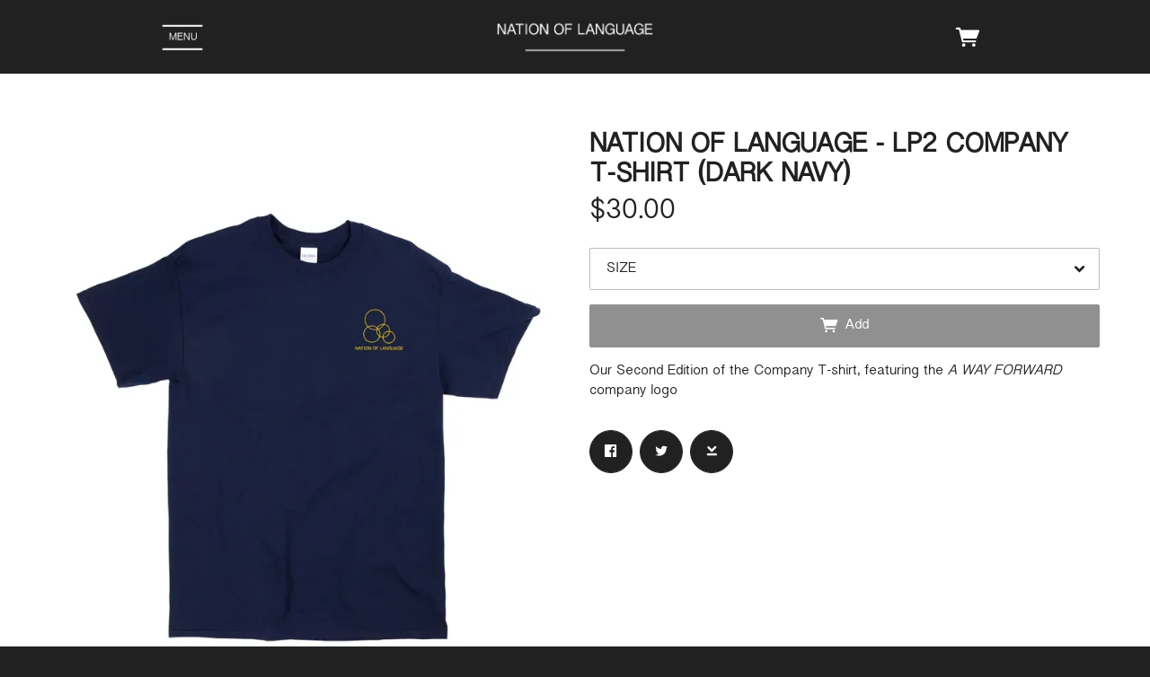

--- FILE ---
content_type: text/html;charset=utf-8
request_url: https://www.nationoflanguage.com/products/nation-of-language-lp2-company-t-shirt-dark-navy
body_size: 36709
content:
<!doctype html>
<html prefix="og: http://ogp.me/ns#">
  <head>
    <link rel="preconnect" href="https://musicglue-images-prod.global.ssl.fastly.net" />
    <link rel="preconnect" href="https://musicglue-wwwassets.global.ssl.fastly.net" />
    <link rel="dns-prefetch" href="https://musicglue-images-prod.global.ssl.fastly.net" />
    <link rel="dns-prefetch" href="https://musicglue-wwwassets.global.ssl.fastly.net" />
    <link rel="preload" href="https://musicglue-themes.global.ssl.fastly.net/stylesheets/4ad074d8-dc14-4d35-8fe6-1c21c79046e1/46/4237f330-51f8-428c-a748-002798180a46/torrent.css?v=1" as="style" />
    
    <link rel="preload" href="https://musicglue-production-profile-components.global.ssl.fastly.net/brkwtr/vendor/e7/d1/f9/a1/ed/1a/d7/fb/f0/77.js?v=1" as="script" crossorigin="anonymous" />
    <link rel="preload" href="https://musicglue-production-profile-components.global.ssl.fastly.net/brkwtr/locale.en/9c/20/c4/f4/b5/41/f8/28/f3/ca.js?v=1" as="script" crossorigin="anonymous" />
    <link rel="preload" href="https://musicglue-production-profile-components.global.ssl.fastly.net/brkwtr/app/02/25/b3/82/76/82/f4/b3/da/9e.js?v=1" as="script" crossorigin="anonymous" />
    


    <meta charset="utf-8" />
    <meta http-equiv="x-ua-compatible" content="ie=edge">
    <meta name="viewport" content="width=device-width, initial-scale=1" />

    <title>NATION OF LANGUAGE - LP2 COMPANY T-SHIRT (DARK NAVY) - Nation Of Language</title>

    

    
    

    <link rel="icon" type="image/png" href="https://musicglue-images-prod.global.ssl.fastly.net/nation-of-language/profile/images/favicon-2.png?u=aHR0cHM6Ly9kMTgwcWJkYTZvN2U0ay5jbG91ZGZyb250Lm5ldC9lMC82ZC81My85Zi8wNC8xOC80ZC85ZS84Yi80NC81Yi8wMS83ZC80ZS80Yy9hYS9mYXZpY29uLTIucG5n&amp;height=16&amp;width=16&amp;v=2" sizes="16x16">
    <link rel="icon" type="image/png" href="https://musicglue-images-prod.global.ssl.fastly.net/nation-of-language/profile/images/favicon-2.png?u=aHR0cHM6Ly9kMTgwcWJkYTZvN2U0ay5jbG91ZGZyb250Lm5ldC9lMC82ZC81My85Zi8wNC8xOC80ZC85ZS84Yi80NC81Yi8wMS83ZC80ZS80Yy9hYS9mYXZpY29uLTIucG5n&amp;height=32&amp;width=32&amp;v=2" sizes="32x32">
    <link rel="apple-touch-icon" sizes="180x180" href="https://musicglue-images-prod.global.ssl.fastly.net/nation-of-language/profile/images/favicon-2.png?u=aHR0cHM6Ly9kMTgwcWJkYTZvN2U0ay5jbG91ZGZyb250Lm5ldC9lMC82ZC81My85Zi8wNC8xOC80ZC85ZS84Yi80NC81Yi8wMS83ZC80ZS80Yy9hYS9mYXZpY29uLTIucG5n&amp;height=180&amp;width=180&amp;bg=%23ffffff&amp;v=2">

    <link rel="stylesheet" type="text/css" href="https://musicglue-themes.global.ssl.fastly.net/stylesheets/4ad074d8-dc14-4d35-8fe6-1c21c79046e1/46/4237f330-51f8-428c-a748-002798180a46/torrent.css?v=1" id="themeStyleSheet">

    <script>
      window.BASE_URL = 'https://www.nationoflanguage.com';
      window.GRAPH_URL = '/__graph';
      window.PREVIEW_ORIGIN = '';
      window.PROFILE_ID = 'cd1de71f-bfe8-434d-88a9-4584d3c5242c';
      
      window.PROFILE_PATH = '';
      window.PROFILE_URL = 'https://www.nationoflanguage.com';
      window.SHRINKRAY_URL = 'https://musicglue-images-prod.global.ssl.fastly.net/resize';
      window.COUNTRY = 'us';
    </script>

    

    

    
      
      
        <meta property="og:description" content="NATION OF LANGUAGE - LP2 COMPANY T-SHIRT (DARK NAVY)" />
      
    
      
      
        <meta name="description" content="NATION OF LANGUAGE - LP2 COMPANY T-SHIRT (DARK NAVY)" />
      
    
      
      
        <meta property="og:title" content="Nation Of Language - NATION OF LANGUAGE - LP2 COMPANY T-SHIRT (DARK NAVY)" />
      
    
      
      
        <meta property="og:image" content="https://musicglue-images-prod.global.ssl.fastly.net/nation-of-language/profile/images?u=aHR0cHM6Ly9tdXNpY2dsdWUtdXNlci1hcHAtcC00LXAuczMuYW1hem9uYXdzLmNvbS9vcmlnaW5hbHMvZDAzNTkyNmItZjM2Ni00YmJjLThmMWUtNDRhZTE4OGI2MTJj&amp;height=1200&amp;mode=fit&amp;width=1200&amp;v=2" />
      
    
      
      
        <meta property="og:url" content="https://www.nationoflanguage.com/products/nation-of-language-lp2-company-t-shirt-dark-navy" />
      
    
      
      
        
        <script type="application/ld+json">
          {"@context":"http://schema.org/","@type":"Product","brand":{"@type":"Organization","name":"Nation Of Language"},"category":"Apparel & Accessories > Clothing > Shirts & Tops","name":"NATION OF LANGUAGE - LP2 COMPANY T-SHIRT (DARK NAVY)","image":"https://musicglue-images-prod.global.ssl.fastly.net/nation-of-language/profile/images?u=aHR0cHM6Ly9tdXNpY2dsdWUtdXNlci1hcHAtcC00LXAuczMuYW1hem9uYXdzLmNvbS9vcmlnaW5hbHMvZDAzNTkyNmItZjM2Ni00YmJjLThmMWUtNDRhZTE4OGI2MTJj&height=1200&mode=fit&width=1200&v=2","description":"NATION OF LANGUAGE - LP2 COMPANY T-SHIRT (DARK NAVY)","offers":{"@type":"Offer","availability":"InStock","url":"https://www.nationoflanguage.com/products/nation-of-language-lp2-company-t-shirt-dark-navy","price":"30","priceCurrency":"USD"}}
        </script>
        
      
    
      
      
        <meta property="og:site_name" content="Nation Of Language" />
      
    
      
      
        <meta property="og:type" content="website" />
      
    
  </head>

  <body
      data-page-categories=""
      data-page-layout="single-column"
      data-page-path="/products/:identifier"
      data-page-tags="merch"
      data-page-type="product upsells"
  >
    <div id="root">
      <div class="mg-layout">
        <div class="wrapper">
          
            


<span id="MenuTrigger" class="MenuTrigger_normal"><span id="MenuTrigger-trigger"></span></span>
<header class="Header Header_normal " data-scroll data-scroll-trigger="MenuTrigger-trigger" data-scroll-outclass="Header_scrolled">
  <section class="Banner">
    <div class="Banner-content">
      <div class="NavSection">
        <div role="main" class="FullMenu">
          <nav class="Menu">
            
    <a
    href="/"
    target="_self"
    title="HOME"
    class="Link MenuLink MenuLink_inactive InternalLink"
    
  >
    HOME
  </a>

    <a
    href="/shop"
    target="_self"
    title="SHOP"
    class="Link MenuLink MenuLink_inactive InternalLink"
    
  >
    SHOP
  </a>

    <a
    href="/events"
    target="_self"
    title="EVENTS"
    class="Link MenuLink MenuLink_inactive InternalLink"
    
  >
    EVENTS
  </a>


          </nav>
        </div>
        <a class="Burger" data-action="toggleClass" data-toggle-class-target=".wrapper" data-toggle-class-value="PopMenu_open">
          <div class="bits">
            <span class="top"></span>
            <span class="meat"></span>
            <span class="bottom"></span>
          </div>
          <div class="text">
            Menu
          </div>
        </a>
        
          <div class="BannerSocials">
            
  <div class="Card SocialAccountsWidget">
  
  <div class="Card-content">
    
    <ul class="SocialAccounts" itemscope itemtype="http://schema.org/Organization">
      <link itemprop="url" href="/">
      
        <li class="SocialAccount">
          <a itemprop="sameAs" href="https://youtube.com/NationofLanguage" target="_blank" rel="noopener nofollow" class="SocialAccount-link SocialAccount-YouTube"></a>
        </li>
      
        <li class="SocialAccount">
          <a itemprop="sameAs" href="https://instagram.com/nationoflanguage" target="_blank" rel="noopener nofollow" class="SocialAccount-link SocialAccount-Instagram"></a>
        </li>
      
        <li class="SocialAccount">
          <a itemprop="sameAs" href="https://twitter.com/notionofanguish" target="_blank" rel="noopener nofollow" class="SocialAccount-link SocialAccount-Twitter"></a>
        </li>
      
        <li class="SocialAccount">
          <a itemprop="sameAs" href="https://open.spotify.com/artist/5JWBow4ywgKNQ5HBxY8hcz" target="_blank" rel="noopener nofollow" class="SocialAccount-link SocialAccount-Spotify"></a>
        </li>
      
        <li class="SocialAccount">
          <a itemprop="sameAs" href="https://music.apple.com/artist/nation-of-language/1160352768" target="_blank" rel="noopener nofollow" class="SocialAccount-link SocialAccount-Apple Music"></a>
        </li>
      
        <li class="SocialAccount">
          <a itemprop="sameAs" href="https://facebook.com/nationoflanguage" target="_blank" rel="noopener nofollow" class="SocialAccount-link SocialAccount-Facebook"></a>
        </li>
      
    </ul>
  
  </div>
</div>



            
              <div class="Card MailingListButton">
  
  <div class="Card-content">
    
  <a href="#" class="MailingListButton-button" data-action="toggleClass" data-toggle-class-target="#MailingList-modal" data-toggle-class-value="MailingList_expanded">
    <span class="icon-mail"></span>
    <span class="MailingListButton-text">
      Sign Up
    </span>
  </a>

  </div>
</div>


            
          </div>
        
      </div>
      <a class="Banner-logo" href="/" title="Nation Of Language">
        
          <img src="https://musicglue-images-prod.global.ssl.fastly.net/nation-of-language/profile/images/NoL-Logo-white-web.png?u=aHR0cHM6Ly9kMTgwcWJkYTZvN2U0ay5jbG91ZGZyb250Lm5ldC85Yy85Yy85YS81Yi9lOC8xYS80MC83MC84Yi9iMy8zOC9iZS9mMy9iZi8xZC9kNy9Ob0wtTG9nby13aGl0ZS13ZWIucG5n&amp;height=100&amp;mode=contain&amp;v=2" height="100">
        
        <h1 class="SiteTitle">Nation Of Language</h1>
      </a>
      <div class="ShoppingSection">
        

        
        
        
        <div class="HeaderBarBasket">
          <span data-component="ReservationExpiry" class="Component " data-props="e30="></span>
            <a class="HeaderBarBasket-link" data-action="toggleClass,dispatch" data-toggle-class-target=".wrapper" data-toggle-class-value="PopBasket_open" data-dispatch="deferredPartial|popbasket|enable">
            <span class="HeaderBarBasket-link-icon"></span>
            <span data-component="BasketCount" class="Component HeaderBarBasket-count" data-props="e30="></span>
          </a>
        </div>
      </div>
    </div>
  </section>
</header>


  <div role="main" class="MainMenu">
    <nav class="Menu">
      
    <a
    href="/"
    target="_self"
    title="HOME"
    class="Link MenuLink MenuLink_inactive InternalLink"
    
  >
    HOME
  </a>

    <a
    href="/shop"
    target="_self"
    title="SHOP"
    class="Link MenuLink MenuLink_inactive InternalLink"
    
  >
    SHOP
  </a>

    <a
    href="/events"
    target="_self"
    title="EVENTS"
    class="Link MenuLink MenuLink_inactive InternalLink"
    
  >
    EVENTS
  </a>


    </nav>
  </div>




          

          
  <main id="Main" class="Main content">
    <div class="MainWrapper">
      <div class="MainContent">
        
        
          
            


  
  

  
  <div class="Card ProductDetail ProductDetail_Merch">
  
  <div class="Card-content">
    
    <article 
      class="Product MerchProduct PhysicalProduct"
      data-product-owner="nation-of-language"
      data-product-tags="merch"
    >
      
        <div data-context="[base64]">
  <div class="ProductInfo">
    <div class="ProductDetailImages" data-lightbox>
  <div class="ProductDetailImages-primary PrimaryImage">
    
      <img alt="" title="NATION OF LANGUAGE - LP2 COMPANY T-SHIRT (DARK NAVY) - Nation Of Language" sizes="(min-width: 530px) 625px,
               (min-width: 720px) 50vw,
               (min-width: 800px) 462px, 100vw" srcset="https://musicglue-images-prod.global.ssl.fastly.net/nation-of-language/product/nation-of-language-lp2-company-t-shirt-dark-navy?u=aHR0cHM6Ly9tdXNpY2dsdWUtdXNlci1hcHAtcC00LXAuczMuYW1hem9uYXdzLmNvbS9vcmlnaW5hbHMvZDAzNTkyNmItZjM2Ni00YmJjLThmMWUtNDRhZTE4OGI2MTJj&amp;mode=contain&amp;width=600&amp;v=2 600w,
                https://musicglue-images-prod.global.ssl.fastly.net/nation-of-language/product/nation-of-language-lp2-company-t-shirt-dark-navy?u=aHR0cHM6Ly9tdXNpY2dsdWUtdXNlci1hcHAtcC00LXAuczMuYW1hem9uYXdzLmNvbS9vcmlnaW5hbHMvZDAzNTkyNmItZjM2Ni00YmJjLThmMWUtNDRhZTE4OGI2MTJj&amp;mode=contain&amp;width=700&amp;v=2 700w,
                https://musicglue-images-prod.global.ssl.fastly.net/nation-of-language/product/nation-of-language-lp2-company-t-shirt-dark-navy?u=aHR0cHM6Ly9tdXNpY2dsdWUtdXNlci1hcHAtcC00LXAuczMuYW1hem9uYXdzLmNvbS9vcmlnaW5hbHMvZDAzNTkyNmItZjM2Ni00YmJjLThmMWUtNDRhZTE4OGI2MTJj&amp;mode=contain&amp;width=800&amp;v=2 800w,
                https://musicglue-images-prod.global.ssl.fastly.net/nation-of-language/product/nation-of-language-lp2-company-t-shirt-dark-navy?u=aHR0cHM6Ly9tdXNpY2dsdWUtdXNlci1hcHAtcC00LXAuczMuYW1hem9uYXdzLmNvbS9vcmlnaW5hbHMvZDAzNTkyNmItZjM2Ni00YmJjLThmMWUtNDRhZTE4OGI2MTJj&amp;mode=contain&amp;width=900&amp;v=2 900w,
                https://musicglue-images-prod.global.ssl.fastly.net/nation-of-language/product/nation-of-language-lp2-company-t-shirt-dark-navy?u=aHR0cHM6Ly9tdXNpY2dsdWUtdXNlci1hcHAtcC00LXAuczMuYW1hem9uYXdzLmNvbS9vcmlnaW5hbHMvZDAzNTkyNmItZjM2Ni00YmJjLThmMWUtNDRhZTE4OGI2MTJj&amp;mode=contain&amp;width=1000&amp;v=2 1000w,
                https://musicglue-images-prod.global.ssl.fastly.net/nation-of-language/product/nation-of-language-lp2-company-t-shirt-dark-navy?u=aHR0cHM6Ly9tdXNpY2dsdWUtdXNlci1hcHAtcC00LXAuczMuYW1hem9uYXdzLmNvbS9vcmlnaW5hbHMvZDAzNTkyNmItZjM2Ni00YmJjLThmMWUtNDRhZTE4OGI2MTJj&amp;mode=contain&amp;width=1100&amp;v=2 1100w,
                https://musicglue-images-prod.global.ssl.fastly.net/nation-of-language/product/nation-of-language-lp2-company-t-shirt-dark-navy?u=aHR0cHM6Ly9tdXNpY2dsdWUtdXNlci1hcHAtcC00LXAuczMuYW1hem9uYXdzLmNvbS9vcmlnaW5hbHMvZDAzNTkyNmItZjM2Ni00YmJjLThmMWUtNDRhZTE4OGI2MTJj&amp;mode=contain&amp;width=1200&amp;v=2 1200w,
                https://musicglue-images-prod.global.ssl.fastly.net/nation-of-language/product/nation-of-language-lp2-company-t-shirt-dark-navy?u=aHR0cHM6Ly9tdXNpY2dsdWUtdXNlci1hcHAtcC00LXAuczMuYW1hem9uYXdzLmNvbS9vcmlnaW5hbHMvZDAzNTkyNmItZjM2Ni00YmJjLThmMWUtNDRhZTE4OGI2MTJj&amp;mode=contain&amp;width=1300&amp;v=2 1300w,
                https://musicglue-images-prod.global.ssl.fastly.net/nation-of-language/product/nation-of-language-lp2-company-t-shirt-dark-navy?u=aHR0cHM6Ly9tdXNpY2dsdWUtdXNlci1hcHAtcC00LXAuczMuYW1hem9uYXdzLmNvbS9vcmlnaW5hbHMvZDAzNTkyNmItZjM2Ni00YmJjLThmMWUtNDRhZTE4OGI2MTJj&amp;mode=contain&amp;width=1400&amp;v=2 1400w" src="https://musicglue-images-prod.global.ssl.fastly.net/nation-of-language/product/nation-of-language-lp2-company-t-shirt-dark-navy?u=aHR0cHM6Ly9tdXNpY2dsdWUtdXNlci1hcHAtcC00LXAuczMuYW1hem9uYXdzLmNvbS9vcmlnaW5hbHMvZDAzNTkyNmItZjM2Ni00YmJjLThmMWUtNDRhZTE4OGI2MTJj&amp;mode=contain&amp;width=600&amp;v=2">
    
  </div>

  <ul class="ProductDetailImages-secondary">
    
      <li class="ProductDetailImages-secondaryImage">
        
          <img alt="" sizes="(min-width: 530px) 195px,
                   (min-width: 720px) 16vw,
                   (min-width: 800px) 145px, 33vw" srcset="https://musicglue-images-prod.global.ssl.fastly.net/nation-of-language/product/nation-of-language-lp2-company-t-shirt-dark-navy?u=aHR0cHM6Ly9tdXNpY2dsdWUtdXNlci1hcHAtcC0zLXAuczMuYW1hem9uYXdzLmNvbS9vcmlnaW5hbHMvN2JjMmQ3OGMtZGZlNC00ZDI1LTlkZDYtMzk1Zjk1NzNkMDZk&amp;height=100&amp;mode=cover&amp;width=100&amp;v=2 100w,
                    https://musicglue-images-prod.global.ssl.fastly.net/nation-of-language/product/nation-of-language-lp2-company-t-shirt-dark-navy?u=aHR0cHM6Ly9tdXNpY2dsdWUtdXNlci1hcHAtcC0zLXAuczMuYW1hem9uYXdzLmNvbS9vcmlnaW5hbHMvN2JjMmQ3OGMtZGZlNC00ZDI1LTlkZDYtMzk1Zjk1NzNkMDZk&amp;height=150&amp;mode=cover&amp;width=150&amp;v=2 150w,
                    https://musicglue-images-prod.global.ssl.fastly.net/nation-of-language/product/nation-of-language-lp2-company-t-shirt-dark-navy?u=aHR0cHM6Ly9tdXNpY2dsdWUtdXNlci1hcHAtcC0zLXAuczMuYW1hem9uYXdzLmNvbS9vcmlnaW5hbHMvN2JjMmQ3OGMtZGZlNC00ZDI1LTlkZDYtMzk1Zjk1NzNkMDZk&amp;height=200&amp;mode=cover&amp;width=200&amp;v=2 200w,
                    https://musicglue-images-prod.global.ssl.fastly.net/nation-of-language/product/nation-of-language-lp2-company-t-shirt-dark-navy?u=aHR0cHM6Ly9tdXNpY2dsdWUtdXNlci1hcHAtcC0zLXAuczMuYW1hem9uYXdzLmNvbS9vcmlnaW5hbHMvN2JjMmQ3OGMtZGZlNC00ZDI1LTlkZDYtMzk1Zjk1NzNkMDZk&amp;height=250&amp;mode=cover&amp;width=250&amp;v=2 250w,
                    https://musicglue-images-prod.global.ssl.fastly.net/nation-of-language/product/nation-of-language-lp2-company-t-shirt-dark-navy?u=aHR0cHM6Ly9tdXNpY2dsdWUtdXNlci1hcHAtcC0zLXAuczMuYW1hem9uYXdzLmNvbS9vcmlnaW5hbHMvN2JjMmQ3OGMtZGZlNC00ZDI1LTlkZDYtMzk1Zjk1NzNkMDZk&amp;height=300&amp;mode=cover&amp;width=300&amp;v=2 300w,
                    https://musicglue-images-prod.global.ssl.fastly.net/nation-of-language/product/nation-of-language-lp2-company-t-shirt-dark-navy?u=aHR0cHM6Ly9tdXNpY2dsdWUtdXNlci1hcHAtcC0zLXAuczMuYW1hem9uYXdzLmNvbS9vcmlnaW5hbHMvN2JjMmQ3OGMtZGZlNC00ZDI1LTlkZDYtMzk1Zjk1NzNkMDZk&amp;height=350&amp;mode=cover&amp;width=350&amp;v=2 350w,
                    https://musicglue-images-prod.global.ssl.fastly.net/nation-of-language/product/nation-of-language-lp2-company-t-shirt-dark-navy?u=aHR0cHM6Ly9tdXNpY2dsdWUtdXNlci1hcHAtcC0zLXAuczMuYW1hem9uYXdzLmNvbS9vcmlnaW5hbHMvN2JjMmQ3OGMtZGZlNC00ZDI1LTlkZDYtMzk1Zjk1NzNkMDZk&amp;height=400&amp;mode=cover&amp;width=400&amp;v=2 400w" src="https://musicglue-images-prod.global.ssl.fastly.net/nation-of-language/product/nation-of-language-lp2-company-t-shirt-dark-navy?u=aHR0cHM6Ly9tdXNpY2dsdWUtdXNlci1hcHAtcC0zLXAuczMuYW1hem9uYXdzLmNvbS9vcmlnaW5hbHMvN2JjMmQ3OGMtZGZlNC00ZDI1LTlkZDYtMzk1Zjk1NzNkMDZk&amp;height=200&amp;mode=cover&amp;width=200&amp;v=2">
        
      </li>
    
  </ul>
</div>


    <div class="ProductDetail-info">
      <div class="ProductDetail-infoInners">
        <h1 class="ProductDetail-name ProductName">NATION OF LANGUAGE - LP2 COMPANY T-SHIRT (DARK NAVY)</h1>

        

        <div class="ProductDetailSummary">
          
        </div>

        


        <span>
          
          
          
            
              <div class="PhysicalBuyActions">
                

                
                <div class="PhysicalBuyOptions ">
                  
                    





    <span class="Price Price_FixedPrice ProductDetail-price FixedPrice">
      $30.00
    </span>
  

                  

                  
                  
                    <div class="ProductVariantSelector PhysicalBuyActions-variants">
                      
                        
                        
                          <span data-component="OptionSelect" class="Component " data-props="[base64]"></span>
                        
                      
                    </div>
                    <div class="PhysicalBuyOptions-actions">
                      <span data-component="QuantitySelect" class="Component PhysicalBuyOptions-quantity" data-props="[base64]"></span>
                      <div class="AddWrapper" data-event="custom" data-action="dispatch" data-dispatch="deferredPartial|popbasket|enable">
                        <span data-component="AddToBasket" class="Component " data-props="[base64]"></span>
                      </div>
                    </div>
                  
                </div>
              </div>
            
          

          <span data-component="ProductInBasket" class="Component " data-props="[base64]"></span>

          
        </span>

        
          <div class="ProductDetailDescription">
            <p>Our Second Edition of the Company T-shirt, featuring the <em>A WAY FORWARD</em> company logo</p>

          </div>
        

        <div class="ShareButtons">
  
<a href="https://www.facebook.com/sharer/sharer.php?u=https://www.nationoflanguage.com/products/nation-of-language-lp2-company-t-shirt-dark-navy" class="ShareFacebook Button" target="_blank" rel="noopener noreferrer" data-action="track" data-track-name="SOCIAL_SHARE" data-track-network="Facebook" data-track-url="https://www.nationoflanguage.com/products/nation-of-language-lp2-company-t-shirt-dark-navy">
  <span>Share</span>
</a>

  
<a href="https://twitter.com/intent/tweet?url=https://www.nationoflanguage.com/products/nation-of-language-lp2-company-t-shirt-dark-navy" class="ShareTwitter Button" target="_blank" rel="noopener noreferrer" data-action="track" data-track-name="SOCIAL_SHARE" data-track-network="Twitter" data-track-url="https://www.nationoflanguage.com/products/nation-of-language-lp2-company-t-shirt-dark-navy">
  <span>Tweet</span>
</a>

  
  <button class="Embed ShareEmbed Button" data-action="showModal,track" data-show-modal-modal="embed" data-show-modal-query-product-id="b7c79ef4-6913-438c-bc3f-e7636d89032a" data-show-modal-query-vendor-id="nation-of-language" data-track-name="SOCIAL_SHARE" data-track-network="MusicGlue" data-track-url="https://www.nationoflanguage.com/products/nation-of-language-lp2-company-t-shirt-dark-navy">
    <span>Embed</span>
  </button>
</div>

      </div>
    </div>
  </div>
</div>

      
    </article>
  
  </div>
</div>



          
            <div data-context="[base64]">
  <span data-component="Upsells" class="Component " data-props="[base64]"></span>
</div>

          
        
        
        
        
        
      </div>
    </div>
  </main>






          
            
<footer>
  
  <aside class="Sidebar">
    
    <div class="LayloWidget">
      <script src="https://embed.laylo.com/laylo-sdk.js"></script>
      <iframe
              id="laylo-drop-iDoCA"
              frameborder="0"
              scrolling="no"
              allow="web-share"
              allowtransparency="true"
              style="width: 900px; min-width: 100%;"
              src= "https://embed.laylo.com?dropId=iDoCA&color=8c6c44&minimal=false&theme=dark">
      </iframe>
    </div>
    
    
      
  <div class="Card SocialAccountsWidget">
  
    <div class="Card-header">
      <div class="Card-title">SOCIALS</div>
    </div>
  
  <div class="Card-content">
    
    <ul class="SocialAccounts" itemscope itemtype="http://schema.org/Organization">
      <link itemprop="url" href="/">
      
        <li class="SocialAccount">
          <a itemprop="sameAs" href="https://youtube.com/NationofLanguage" target="_blank" rel="noopener nofollow" class="SocialAccount-link SocialAccount-YouTube"></a>
        </li>
      
        <li class="SocialAccount">
          <a itemprop="sameAs" href="https://instagram.com/nationoflanguage" target="_blank" rel="noopener nofollow" class="SocialAccount-link SocialAccount-Instagram"></a>
        </li>
      
        <li class="SocialAccount">
          <a itemprop="sameAs" href="https://twitter.com/notionofanguish" target="_blank" rel="noopener nofollow" class="SocialAccount-link SocialAccount-Twitter"></a>
        </li>
      
        <li class="SocialAccount">
          <a itemprop="sameAs" href="https://open.spotify.com/artist/5JWBow4ywgKNQ5HBxY8hcz" target="_blank" rel="noopener nofollow" class="SocialAccount-link SocialAccount-Spotify"></a>
        </li>
      
        <li class="SocialAccount">
          <a itemprop="sameAs" href="https://music.apple.com/artist/nation-of-language/1160352768" target="_blank" rel="noopener nofollow" class="SocialAccount-link SocialAccount-Apple Music"></a>
        </li>
      
        <li class="SocialAccount">
          <a itemprop="sameAs" href="https://facebook.com/nationoflanguage" target="_blank" rel="noopener nofollow" class="SocialAccount-link SocialAccount-Facebook"></a>
        </li>
      
    </ul>
  
  </div>
</div>



    
  </aside>


  <div class="Footer">
    <div class="Footer-settings">
      <span data-component="ViewerCountrySelect" class="Component Footer-settings-country" data-props="e30="></span>
      <span data-component="ViewerLanguageSelect" class="Component Footer-settings-language" data-props="e30="></span>
      <span data-component="ViewerCurrencySelect" class="Component Footer-settings-currency" data-props="e30="></span>
      <br/>
      <span data-component="ChangeCookieSettings" class="Component " data-props="eyJtYW5hZ2VkQnkiOiJOYXRpb24gT2YgTGFuZ3VhZ2UifQ=="></span>
    </div>
    <div class="Footer-logos">
      
      <a href="https://www.musicglue.com/" target="_blank" rel="noopener" class="Footer-logo Footer-logos-mg">
        <span class="musicglue-logo"></span>
      </a>
    </div>
  </div>
</footer>


<div class="Modal" id="MailingList-modal">
  <div class="Modal-colourOverlay" data-action="removeClass" data-remove-class-target="#MailingList-modal" data-remove-class-value="MailingList_expanded"></div>
  <div class="Modal-contentWrapper">
    <a class="Modal-close" data-action="removeClass" data-remove-class-target="#MailingList-modal" data-remove-class-value="MailingList_expanded">
      <span class="icon-cross"></span>
    </a>
    <div class="Modal-content">
      <div data-context="eyJpZCI6Ijg5NDM3YjAyLWExNzAtNDM3YS1iYjBjLWQxNzdiODhiMjcxYyIsInR5cGUiOiJtYWlsaW5nTGlzdCIsInByb3BzIjp7fX0=">
        <div class="EmailForm">
          <span data-component="EmailInput" class="Component EmailForm-input" data-props="[base64]"></span>

          
          <div data-component="SubmitButton" class="Component EmailForm-submit" data-props="[base64]"></div>
        </div>
        <span class="MailingList-termsAndConditions TermsAndConditions">
          
          <p>By signing up you agree to receive news and offers from Nation Of Language. You can unsubscribe at any time. For more details see the <a rel="nofollow" href="https://www.musicglue.com/policies" title="">privacy policy</a>.</p>

        </span>
      </div>
    </div>
  </div>
</div>

<div class="Poppers">
  

  <a class="PopMenu_close" data-action="removeClass" data-remove-class-target=".wrapper" data-remove-class-value="PopMenu_open"></a>
  <div class="PopMenu">
    <nav class="Menu">
      
    <a
    href="/"
    target="_self"
    title="HOME"
    class="Link MenuLink MenuLink_inactive InternalLink"
    
  >
    HOME
  </a>

    <a
    href="/shop"
    target="_self"
    title="SHOP"
    class="Link MenuLink MenuLink_inactive InternalLink"
    
  >
    SHOP
  </a>

    <a
    href="/events"
    target="_self"
    title="EVENTS"
    class="Link MenuLink MenuLink_inactive InternalLink"
    
  >
    EVENTS
  </a>


    </nav>
    
  <div class="Card SocialAccountsWidget">
  
  <div class="Card-content">
    
    <ul class="SocialAccounts" itemscope itemtype="http://schema.org/Organization">
      <link itemprop="url" href="/">
      
        <li class="SocialAccount">
          <a itemprop="sameAs" href="https://youtube.com/NationofLanguage" target="_blank" rel="noopener nofollow" class="SocialAccount-link SocialAccount-YouTube"></a>
        </li>
      
        <li class="SocialAccount">
          <a itemprop="sameAs" href="https://instagram.com/nationoflanguage" target="_blank" rel="noopener nofollow" class="SocialAccount-link SocialAccount-Instagram"></a>
        </li>
      
        <li class="SocialAccount">
          <a itemprop="sameAs" href="https://twitter.com/notionofanguish" target="_blank" rel="noopener nofollow" class="SocialAccount-link SocialAccount-Twitter"></a>
        </li>
      
        <li class="SocialAccount">
          <a itemprop="sameAs" href="https://open.spotify.com/artist/5JWBow4ywgKNQ5HBxY8hcz" target="_blank" rel="noopener nofollow" class="SocialAccount-link SocialAccount-Spotify"></a>
        </li>
      
        <li class="SocialAccount">
          <a itemprop="sameAs" href="https://music.apple.com/artist/nation-of-language/1160352768" target="_blank" rel="noopener nofollow" class="SocialAccount-link SocialAccount-Apple Music"></a>
        </li>
      
        <li class="SocialAccount">
          <a itemprop="sameAs" href="https://facebook.com/nationoflanguage" target="_blank" rel="noopener nofollow" class="SocialAccount-link SocialAccount-Facebook"></a>
        </li>
      
    </ul>
  
  </div>
</div>



    
      <div class="Card MailingList">
  
  <div class="Card-content">
    
  <div data-context="eyJpZCI6IjM0YjYyZGUyLTA5YmUtNDI1Mi1hZDU1LTI3MDQ3MjljYjRlOCIsInR5cGUiOiJtYWlsaW5nTGlzdCIsInByb3BzIjp7fX0=">
    <div class="EmailForm">
      <span data-component="EmailInput" class="Component EmailForm-input" data-props="[base64]"></span>

      
      <div data-component="SubmitButton" class="Component EmailForm-submit" data-props="[base64]"></div>
    </div>
    <span class="MailingList-termsAndConditions TermsAndConditions">
      
      <p>By signing up you agree to receive news and offers from Nation Of Language. You can unsubscribe at any time. For more details see the <a rel="nofollow" href="https://www.musicglue.com/policies" title="">privacy policy</a>.</p>

    </span>
  </div>

  </div>
</div>


    
  </div>

  <a class="PopBasket_close" data-action="removeClass,dispatch" data-remove-class-target=".wrapper" data-remove-class-value="PopBasket_open" data-dispatch="deferredPartial|popbasket|disable"></a>
  <div class="PopBasket" data-event="custom" data-action="addClass" data-add-class-target=".wrapper" data-add-class-value="PopBasket_open" data-listen="addToBasket">
    <div class="BasketPage">
      <span data-component="DeferredPartial" class="Component " data-props="eyJpZCI6InBvcGJhc2tldCIsIm5hbWUiOiJiYXNrZXQifQ=="><div class="Spinner">
  <div class="Spinner-rect"></div>
  <div class="Spinner-rect"></div>
  <div class="Spinner-rect"></div>
</div>
</span>
    </div>
  </div>

  <span data-component="LoadingBar" class="Component " data-props="e30="></span>
</div>



          
        </div>
      </div>
    </div>
    <script>
      window.initialStore = {"platform":{"homeUrl":"https://www.musicglue.com","name":"Music Glue","policyOwner":"Music Glue","policyUrl":"https://www.musicglue.com/policies","termsUrl":"https://www.musicglue.com/terms-and-conditions"},"profile":{"uuid":"cd1de71f-bfe8-434d-88a9-4584d3c5242c","websiteMode":true,"name":"Nation Of Language","slug":"nation-of-language","supportedCurrencies":["USD"]},"viewer":{"id":"5d59a310-bb83-4fc0-80dc-e3d7eb2bd5ce","currency":"usd","country":{"code":"us","name":"United States","region":"Americas"},"eu":false,"language":"en","marketingCookies":true,"analyticsCookies":true},"pixelTrackingConfig":{"__typename":"PixelTrackingConfig","googleAnalytics":null,"googleTagManager":null,"facebookPixel":"1926658811482335","twitterTag":null,"mgGoogleAnalyticsKey":"UA-1946445-18"},"streams":{"tracks":[],"playback":{"pending":false,"hasNext":false,"streamId":null,"playlistId":"page"}},"page":{"themePreview":null,"secret":null,"eventsQueue":[{"action":"track","productId":"TWVyY2g6YjdjNzllZjQtNjkxMy00MzhjLWJjM2YtZTc2MzZkODkwMzJh","id":"b7c79ef4-6913-438c-bc3f-e7636d89032a","name":"NATION OF LANGUAGE - LP2 COMPANY T-SHIRT (DARK NAVY)","price":{"__typename":"FixedPrice","amount":{"__typename":"Money","cents":3000,"currency":"USD"}},"type":"product"}]}};
      if (window.hydrateStore) window.hydrateStore();
    </script>
    <script>
      var performance = window.performance;
      var hasPerf = performance && typeof performance.now === "function";
      var loadedStates = {
        UNREPORTED: "unreported",
        FAILED: "failed to load",
        LOADED: "loaded"
      };

      window.__resourcesLoadedState = {
        app: { state: loadedStates.UNREPORTED, timing: undefined },
        language: { state: loadedStates.UNREPORTED, timing: undefined },
        polyfill: { state: loadedStates.UNREPORTED, timing: undefined },
        preview: { state: loadedStates.UNREPORTED, timing: undefined },
        vendor: { state: loadedStates.UNREPORTED, timing: undefined },
      };

      function reportResourceFailure(resource) {
        window.__resourcesLoadedState[resource].state = loadedStates.FAILED;

        if (hasPerf) {
          window.__resourcesLoadedState[resource].timing = performance.now();
        }
      }

      function reportResourceSuccess(resource) {
        window.__resourcesLoadedState[resource].state = loadedStates.LOADED;

        if (hasPerf) {
          window.__resourcesLoadedState[resource].timing = performance.now();
        }
      }
    </script>

    
    <script
      crossorigin="anonymous"
      src="https://musicglue-production-profile-components.global.ssl.fastly.net/brkwtr/vendor/e7/d1/f9/a1/ed/1a/d7/fb/f0/77.js?v=1"
      onload="reportResourceSuccess('vendor')"
      onerror="reportResourceFailure('vendor')"
    ></script>
    <script
      crossorigin="anonymous"
      src="https://musicglue-production-profile-components.global.ssl.fastly.net/brkwtr/locale.en/9c/20/c4/f4/b5/41/f8/28/f3/ca.js?v=1"
      onload="reportResourceSuccess('language')"
      onerror="reportResourceFailure('language')"
    ></script>
    <script
      crossorigin="anonymous"
      src="https://musicglue-production-profile-components.global.ssl.fastly.net/brkwtr/app/02/25/b3/82/76/82/f4/b3/da/9e.js?v=1"
      onload="reportResourceSuccess('app')"
      onerror="reportResourceFailure('app')"
    ></script>
    
    

  <!-- Google Analytics -->
  <script>
    window.ga=window.ga||function(){(ga.q=ga.q||[]).push(arguments)};ga.l=+new Date;

    
      ga('create', 'UA-1946445-18', 'auto', 'mgTracker');
      
      ga('mgTracker.send', 'pageview');
      ga('mgTracker.require', 'ecommerce');
    

    
  </script>
  <script async src='https://www.google-analytics.com/analytics.js'></script>
  <!-- End of Google Analytics -->



  <!-- Google Tag Manager -->
  

  
    <!-- Facebook Pixel -->
    <script>
      !function(f,b,e,v,n,t,s){if(f.fbq)return;n=f.fbq=function(){n.callMethod?
      n.callMethod.apply(n,arguments):n.queue.push(arguments)};if(!f._fbq)f._fbq=n;
      n.push=n;n.loaded=!0;n.version='2.0';n.queue=[];t=b.createElement(e);t.async=!0;
      t.src=v;s=b.getElementsByTagName(e)[0];s.parentNode.insertBefore(t,s)}(window,
      document,'script','https://connect.facebook.net/en_US/fbevents.js');

      fbq('init', '1926658811482335');
      fbq('track', 'PageView');
    </script>

    <noscript>
      <img
        height="1"
        width="1"
        style="display:none"
        src="https://www.facebook.com/tr?id=1926658811482335&ev=PageView&noscript=1"
      />
    </noscript>
    <!-- End of Facebook Pixel -->
  


  


    <!-- Fathom - beautiful, simple website analytics -->
    <script src="https://cdn.usefathom.com/script.js" data-site="DLSPGGXO" defer></script>
    <!-- / Fathom -->
  </body>
</html>


--- FILE ---
content_type: text/html; charset=utf-8
request_url: https://www.google.com/recaptcha/api2/anchor?ar=1&k=6LfaRWApAAAAAPvWsG2tsIhBCLEdXyz_EUQtQily&co=aHR0cHM6Ly9lbWJlZC5sYXlsby5jb206NDQz&hl=en&v=9TiwnJFHeuIw_s0wSd3fiKfN&size=invisible&anchor-ms=20000&execute-ms=30000&cb=ppoeqb9797yw
body_size: 48102
content:
<!DOCTYPE HTML><html dir="ltr" lang="en"><head><meta http-equiv="Content-Type" content="text/html; charset=UTF-8">
<meta http-equiv="X-UA-Compatible" content="IE=edge">
<title>reCAPTCHA</title>
<style type="text/css">
/* cyrillic-ext */
@font-face {
  font-family: 'Roboto';
  font-style: normal;
  font-weight: 400;
  font-stretch: 100%;
  src: url(//fonts.gstatic.com/s/roboto/v48/KFO7CnqEu92Fr1ME7kSn66aGLdTylUAMa3GUBHMdazTgWw.woff2) format('woff2');
  unicode-range: U+0460-052F, U+1C80-1C8A, U+20B4, U+2DE0-2DFF, U+A640-A69F, U+FE2E-FE2F;
}
/* cyrillic */
@font-face {
  font-family: 'Roboto';
  font-style: normal;
  font-weight: 400;
  font-stretch: 100%;
  src: url(//fonts.gstatic.com/s/roboto/v48/KFO7CnqEu92Fr1ME7kSn66aGLdTylUAMa3iUBHMdazTgWw.woff2) format('woff2');
  unicode-range: U+0301, U+0400-045F, U+0490-0491, U+04B0-04B1, U+2116;
}
/* greek-ext */
@font-face {
  font-family: 'Roboto';
  font-style: normal;
  font-weight: 400;
  font-stretch: 100%;
  src: url(//fonts.gstatic.com/s/roboto/v48/KFO7CnqEu92Fr1ME7kSn66aGLdTylUAMa3CUBHMdazTgWw.woff2) format('woff2');
  unicode-range: U+1F00-1FFF;
}
/* greek */
@font-face {
  font-family: 'Roboto';
  font-style: normal;
  font-weight: 400;
  font-stretch: 100%;
  src: url(//fonts.gstatic.com/s/roboto/v48/KFO7CnqEu92Fr1ME7kSn66aGLdTylUAMa3-UBHMdazTgWw.woff2) format('woff2');
  unicode-range: U+0370-0377, U+037A-037F, U+0384-038A, U+038C, U+038E-03A1, U+03A3-03FF;
}
/* math */
@font-face {
  font-family: 'Roboto';
  font-style: normal;
  font-weight: 400;
  font-stretch: 100%;
  src: url(//fonts.gstatic.com/s/roboto/v48/KFO7CnqEu92Fr1ME7kSn66aGLdTylUAMawCUBHMdazTgWw.woff2) format('woff2');
  unicode-range: U+0302-0303, U+0305, U+0307-0308, U+0310, U+0312, U+0315, U+031A, U+0326-0327, U+032C, U+032F-0330, U+0332-0333, U+0338, U+033A, U+0346, U+034D, U+0391-03A1, U+03A3-03A9, U+03B1-03C9, U+03D1, U+03D5-03D6, U+03F0-03F1, U+03F4-03F5, U+2016-2017, U+2034-2038, U+203C, U+2040, U+2043, U+2047, U+2050, U+2057, U+205F, U+2070-2071, U+2074-208E, U+2090-209C, U+20D0-20DC, U+20E1, U+20E5-20EF, U+2100-2112, U+2114-2115, U+2117-2121, U+2123-214F, U+2190, U+2192, U+2194-21AE, U+21B0-21E5, U+21F1-21F2, U+21F4-2211, U+2213-2214, U+2216-22FF, U+2308-230B, U+2310, U+2319, U+231C-2321, U+2336-237A, U+237C, U+2395, U+239B-23B7, U+23D0, U+23DC-23E1, U+2474-2475, U+25AF, U+25B3, U+25B7, U+25BD, U+25C1, U+25CA, U+25CC, U+25FB, U+266D-266F, U+27C0-27FF, U+2900-2AFF, U+2B0E-2B11, U+2B30-2B4C, U+2BFE, U+3030, U+FF5B, U+FF5D, U+1D400-1D7FF, U+1EE00-1EEFF;
}
/* symbols */
@font-face {
  font-family: 'Roboto';
  font-style: normal;
  font-weight: 400;
  font-stretch: 100%;
  src: url(//fonts.gstatic.com/s/roboto/v48/KFO7CnqEu92Fr1ME7kSn66aGLdTylUAMaxKUBHMdazTgWw.woff2) format('woff2');
  unicode-range: U+0001-000C, U+000E-001F, U+007F-009F, U+20DD-20E0, U+20E2-20E4, U+2150-218F, U+2190, U+2192, U+2194-2199, U+21AF, U+21E6-21F0, U+21F3, U+2218-2219, U+2299, U+22C4-22C6, U+2300-243F, U+2440-244A, U+2460-24FF, U+25A0-27BF, U+2800-28FF, U+2921-2922, U+2981, U+29BF, U+29EB, U+2B00-2BFF, U+4DC0-4DFF, U+FFF9-FFFB, U+10140-1018E, U+10190-1019C, U+101A0, U+101D0-101FD, U+102E0-102FB, U+10E60-10E7E, U+1D2C0-1D2D3, U+1D2E0-1D37F, U+1F000-1F0FF, U+1F100-1F1AD, U+1F1E6-1F1FF, U+1F30D-1F30F, U+1F315, U+1F31C, U+1F31E, U+1F320-1F32C, U+1F336, U+1F378, U+1F37D, U+1F382, U+1F393-1F39F, U+1F3A7-1F3A8, U+1F3AC-1F3AF, U+1F3C2, U+1F3C4-1F3C6, U+1F3CA-1F3CE, U+1F3D4-1F3E0, U+1F3ED, U+1F3F1-1F3F3, U+1F3F5-1F3F7, U+1F408, U+1F415, U+1F41F, U+1F426, U+1F43F, U+1F441-1F442, U+1F444, U+1F446-1F449, U+1F44C-1F44E, U+1F453, U+1F46A, U+1F47D, U+1F4A3, U+1F4B0, U+1F4B3, U+1F4B9, U+1F4BB, U+1F4BF, U+1F4C8-1F4CB, U+1F4D6, U+1F4DA, U+1F4DF, U+1F4E3-1F4E6, U+1F4EA-1F4ED, U+1F4F7, U+1F4F9-1F4FB, U+1F4FD-1F4FE, U+1F503, U+1F507-1F50B, U+1F50D, U+1F512-1F513, U+1F53E-1F54A, U+1F54F-1F5FA, U+1F610, U+1F650-1F67F, U+1F687, U+1F68D, U+1F691, U+1F694, U+1F698, U+1F6AD, U+1F6B2, U+1F6B9-1F6BA, U+1F6BC, U+1F6C6-1F6CF, U+1F6D3-1F6D7, U+1F6E0-1F6EA, U+1F6F0-1F6F3, U+1F6F7-1F6FC, U+1F700-1F7FF, U+1F800-1F80B, U+1F810-1F847, U+1F850-1F859, U+1F860-1F887, U+1F890-1F8AD, U+1F8B0-1F8BB, U+1F8C0-1F8C1, U+1F900-1F90B, U+1F93B, U+1F946, U+1F984, U+1F996, U+1F9E9, U+1FA00-1FA6F, U+1FA70-1FA7C, U+1FA80-1FA89, U+1FA8F-1FAC6, U+1FACE-1FADC, U+1FADF-1FAE9, U+1FAF0-1FAF8, U+1FB00-1FBFF;
}
/* vietnamese */
@font-face {
  font-family: 'Roboto';
  font-style: normal;
  font-weight: 400;
  font-stretch: 100%;
  src: url(//fonts.gstatic.com/s/roboto/v48/KFO7CnqEu92Fr1ME7kSn66aGLdTylUAMa3OUBHMdazTgWw.woff2) format('woff2');
  unicode-range: U+0102-0103, U+0110-0111, U+0128-0129, U+0168-0169, U+01A0-01A1, U+01AF-01B0, U+0300-0301, U+0303-0304, U+0308-0309, U+0323, U+0329, U+1EA0-1EF9, U+20AB;
}
/* latin-ext */
@font-face {
  font-family: 'Roboto';
  font-style: normal;
  font-weight: 400;
  font-stretch: 100%;
  src: url(//fonts.gstatic.com/s/roboto/v48/KFO7CnqEu92Fr1ME7kSn66aGLdTylUAMa3KUBHMdazTgWw.woff2) format('woff2');
  unicode-range: U+0100-02BA, U+02BD-02C5, U+02C7-02CC, U+02CE-02D7, U+02DD-02FF, U+0304, U+0308, U+0329, U+1D00-1DBF, U+1E00-1E9F, U+1EF2-1EFF, U+2020, U+20A0-20AB, U+20AD-20C0, U+2113, U+2C60-2C7F, U+A720-A7FF;
}
/* latin */
@font-face {
  font-family: 'Roboto';
  font-style: normal;
  font-weight: 400;
  font-stretch: 100%;
  src: url(//fonts.gstatic.com/s/roboto/v48/KFO7CnqEu92Fr1ME7kSn66aGLdTylUAMa3yUBHMdazQ.woff2) format('woff2');
  unicode-range: U+0000-00FF, U+0131, U+0152-0153, U+02BB-02BC, U+02C6, U+02DA, U+02DC, U+0304, U+0308, U+0329, U+2000-206F, U+20AC, U+2122, U+2191, U+2193, U+2212, U+2215, U+FEFF, U+FFFD;
}
/* cyrillic-ext */
@font-face {
  font-family: 'Roboto';
  font-style: normal;
  font-weight: 500;
  font-stretch: 100%;
  src: url(//fonts.gstatic.com/s/roboto/v48/KFO7CnqEu92Fr1ME7kSn66aGLdTylUAMa3GUBHMdazTgWw.woff2) format('woff2');
  unicode-range: U+0460-052F, U+1C80-1C8A, U+20B4, U+2DE0-2DFF, U+A640-A69F, U+FE2E-FE2F;
}
/* cyrillic */
@font-face {
  font-family: 'Roboto';
  font-style: normal;
  font-weight: 500;
  font-stretch: 100%;
  src: url(//fonts.gstatic.com/s/roboto/v48/KFO7CnqEu92Fr1ME7kSn66aGLdTylUAMa3iUBHMdazTgWw.woff2) format('woff2');
  unicode-range: U+0301, U+0400-045F, U+0490-0491, U+04B0-04B1, U+2116;
}
/* greek-ext */
@font-face {
  font-family: 'Roboto';
  font-style: normal;
  font-weight: 500;
  font-stretch: 100%;
  src: url(//fonts.gstatic.com/s/roboto/v48/KFO7CnqEu92Fr1ME7kSn66aGLdTylUAMa3CUBHMdazTgWw.woff2) format('woff2');
  unicode-range: U+1F00-1FFF;
}
/* greek */
@font-face {
  font-family: 'Roboto';
  font-style: normal;
  font-weight: 500;
  font-stretch: 100%;
  src: url(//fonts.gstatic.com/s/roboto/v48/KFO7CnqEu92Fr1ME7kSn66aGLdTylUAMa3-UBHMdazTgWw.woff2) format('woff2');
  unicode-range: U+0370-0377, U+037A-037F, U+0384-038A, U+038C, U+038E-03A1, U+03A3-03FF;
}
/* math */
@font-face {
  font-family: 'Roboto';
  font-style: normal;
  font-weight: 500;
  font-stretch: 100%;
  src: url(//fonts.gstatic.com/s/roboto/v48/KFO7CnqEu92Fr1ME7kSn66aGLdTylUAMawCUBHMdazTgWw.woff2) format('woff2');
  unicode-range: U+0302-0303, U+0305, U+0307-0308, U+0310, U+0312, U+0315, U+031A, U+0326-0327, U+032C, U+032F-0330, U+0332-0333, U+0338, U+033A, U+0346, U+034D, U+0391-03A1, U+03A3-03A9, U+03B1-03C9, U+03D1, U+03D5-03D6, U+03F0-03F1, U+03F4-03F5, U+2016-2017, U+2034-2038, U+203C, U+2040, U+2043, U+2047, U+2050, U+2057, U+205F, U+2070-2071, U+2074-208E, U+2090-209C, U+20D0-20DC, U+20E1, U+20E5-20EF, U+2100-2112, U+2114-2115, U+2117-2121, U+2123-214F, U+2190, U+2192, U+2194-21AE, U+21B0-21E5, U+21F1-21F2, U+21F4-2211, U+2213-2214, U+2216-22FF, U+2308-230B, U+2310, U+2319, U+231C-2321, U+2336-237A, U+237C, U+2395, U+239B-23B7, U+23D0, U+23DC-23E1, U+2474-2475, U+25AF, U+25B3, U+25B7, U+25BD, U+25C1, U+25CA, U+25CC, U+25FB, U+266D-266F, U+27C0-27FF, U+2900-2AFF, U+2B0E-2B11, U+2B30-2B4C, U+2BFE, U+3030, U+FF5B, U+FF5D, U+1D400-1D7FF, U+1EE00-1EEFF;
}
/* symbols */
@font-face {
  font-family: 'Roboto';
  font-style: normal;
  font-weight: 500;
  font-stretch: 100%;
  src: url(//fonts.gstatic.com/s/roboto/v48/KFO7CnqEu92Fr1ME7kSn66aGLdTylUAMaxKUBHMdazTgWw.woff2) format('woff2');
  unicode-range: U+0001-000C, U+000E-001F, U+007F-009F, U+20DD-20E0, U+20E2-20E4, U+2150-218F, U+2190, U+2192, U+2194-2199, U+21AF, U+21E6-21F0, U+21F3, U+2218-2219, U+2299, U+22C4-22C6, U+2300-243F, U+2440-244A, U+2460-24FF, U+25A0-27BF, U+2800-28FF, U+2921-2922, U+2981, U+29BF, U+29EB, U+2B00-2BFF, U+4DC0-4DFF, U+FFF9-FFFB, U+10140-1018E, U+10190-1019C, U+101A0, U+101D0-101FD, U+102E0-102FB, U+10E60-10E7E, U+1D2C0-1D2D3, U+1D2E0-1D37F, U+1F000-1F0FF, U+1F100-1F1AD, U+1F1E6-1F1FF, U+1F30D-1F30F, U+1F315, U+1F31C, U+1F31E, U+1F320-1F32C, U+1F336, U+1F378, U+1F37D, U+1F382, U+1F393-1F39F, U+1F3A7-1F3A8, U+1F3AC-1F3AF, U+1F3C2, U+1F3C4-1F3C6, U+1F3CA-1F3CE, U+1F3D4-1F3E0, U+1F3ED, U+1F3F1-1F3F3, U+1F3F5-1F3F7, U+1F408, U+1F415, U+1F41F, U+1F426, U+1F43F, U+1F441-1F442, U+1F444, U+1F446-1F449, U+1F44C-1F44E, U+1F453, U+1F46A, U+1F47D, U+1F4A3, U+1F4B0, U+1F4B3, U+1F4B9, U+1F4BB, U+1F4BF, U+1F4C8-1F4CB, U+1F4D6, U+1F4DA, U+1F4DF, U+1F4E3-1F4E6, U+1F4EA-1F4ED, U+1F4F7, U+1F4F9-1F4FB, U+1F4FD-1F4FE, U+1F503, U+1F507-1F50B, U+1F50D, U+1F512-1F513, U+1F53E-1F54A, U+1F54F-1F5FA, U+1F610, U+1F650-1F67F, U+1F687, U+1F68D, U+1F691, U+1F694, U+1F698, U+1F6AD, U+1F6B2, U+1F6B9-1F6BA, U+1F6BC, U+1F6C6-1F6CF, U+1F6D3-1F6D7, U+1F6E0-1F6EA, U+1F6F0-1F6F3, U+1F6F7-1F6FC, U+1F700-1F7FF, U+1F800-1F80B, U+1F810-1F847, U+1F850-1F859, U+1F860-1F887, U+1F890-1F8AD, U+1F8B0-1F8BB, U+1F8C0-1F8C1, U+1F900-1F90B, U+1F93B, U+1F946, U+1F984, U+1F996, U+1F9E9, U+1FA00-1FA6F, U+1FA70-1FA7C, U+1FA80-1FA89, U+1FA8F-1FAC6, U+1FACE-1FADC, U+1FADF-1FAE9, U+1FAF0-1FAF8, U+1FB00-1FBFF;
}
/* vietnamese */
@font-face {
  font-family: 'Roboto';
  font-style: normal;
  font-weight: 500;
  font-stretch: 100%;
  src: url(//fonts.gstatic.com/s/roboto/v48/KFO7CnqEu92Fr1ME7kSn66aGLdTylUAMa3OUBHMdazTgWw.woff2) format('woff2');
  unicode-range: U+0102-0103, U+0110-0111, U+0128-0129, U+0168-0169, U+01A0-01A1, U+01AF-01B0, U+0300-0301, U+0303-0304, U+0308-0309, U+0323, U+0329, U+1EA0-1EF9, U+20AB;
}
/* latin-ext */
@font-face {
  font-family: 'Roboto';
  font-style: normal;
  font-weight: 500;
  font-stretch: 100%;
  src: url(//fonts.gstatic.com/s/roboto/v48/KFO7CnqEu92Fr1ME7kSn66aGLdTylUAMa3KUBHMdazTgWw.woff2) format('woff2');
  unicode-range: U+0100-02BA, U+02BD-02C5, U+02C7-02CC, U+02CE-02D7, U+02DD-02FF, U+0304, U+0308, U+0329, U+1D00-1DBF, U+1E00-1E9F, U+1EF2-1EFF, U+2020, U+20A0-20AB, U+20AD-20C0, U+2113, U+2C60-2C7F, U+A720-A7FF;
}
/* latin */
@font-face {
  font-family: 'Roboto';
  font-style: normal;
  font-weight: 500;
  font-stretch: 100%;
  src: url(//fonts.gstatic.com/s/roboto/v48/KFO7CnqEu92Fr1ME7kSn66aGLdTylUAMa3yUBHMdazQ.woff2) format('woff2');
  unicode-range: U+0000-00FF, U+0131, U+0152-0153, U+02BB-02BC, U+02C6, U+02DA, U+02DC, U+0304, U+0308, U+0329, U+2000-206F, U+20AC, U+2122, U+2191, U+2193, U+2212, U+2215, U+FEFF, U+FFFD;
}
/* cyrillic-ext */
@font-face {
  font-family: 'Roboto';
  font-style: normal;
  font-weight: 900;
  font-stretch: 100%;
  src: url(//fonts.gstatic.com/s/roboto/v48/KFO7CnqEu92Fr1ME7kSn66aGLdTylUAMa3GUBHMdazTgWw.woff2) format('woff2');
  unicode-range: U+0460-052F, U+1C80-1C8A, U+20B4, U+2DE0-2DFF, U+A640-A69F, U+FE2E-FE2F;
}
/* cyrillic */
@font-face {
  font-family: 'Roboto';
  font-style: normal;
  font-weight: 900;
  font-stretch: 100%;
  src: url(//fonts.gstatic.com/s/roboto/v48/KFO7CnqEu92Fr1ME7kSn66aGLdTylUAMa3iUBHMdazTgWw.woff2) format('woff2');
  unicode-range: U+0301, U+0400-045F, U+0490-0491, U+04B0-04B1, U+2116;
}
/* greek-ext */
@font-face {
  font-family: 'Roboto';
  font-style: normal;
  font-weight: 900;
  font-stretch: 100%;
  src: url(//fonts.gstatic.com/s/roboto/v48/KFO7CnqEu92Fr1ME7kSn66aGLdTylUAMa3CUBHMdazTgWw.woff2) format('woff2');
  unicode-range: U+1F00-1FFF;
}
/* greek */
@font-face {
  font-family: 'Roboto';
  font-style: normal;
  font-weight: 900;
  font-stretch: 100%;
  src: url(//fonts.gstatic.com/s/roboto/v48/KFO7CnqEu92Fr1ME7kSn66aGLdTylUAMa3-UBHMdazTgWw.woff2) format('woff2');
  unicode-range: U+0370-0377, U+037A-037F, U+0384-038A, U+038C, U+038E-03A1, U+03A3-03FF;
}
/* math */
@font-face {
  font-family: 'Roboto';
  font-style: normal;
  font-weight: 900;
  font-stretch: 100%;
  src: url(//fonts.gstatic.com/s/roboto/v48/KFO7CnqEu92Fr1ME7kSn66aGLdTylUAMawCUBHMdazTgWw.woff2) format('woff2');
  unicode-range: U+0302-0303, U+0305, U+0307-0308, U+0310, U+0312, U+0315, U+031A, U+0326-0327, U+032C, U+032F-0330, U+0332-0333, U+0338, U+033A, U+0346, U+034D, U+0391-03A1, U+03A3-03A9, U+03B1-03C9, U+03D1, U+03D5-03D6, U+03F0-03F1, U+03F4-03F5, U+2016-2017, U+2034-2038, U+203C, U+2040, U+2043, U+2047, U+2050, U+2057, U+205F, U+2070-2071, U+2074-208E, U+2090-209C, U+20D0-20DC, U+20E1, U+20E5-20EF, U+2100-2112, U+2114-2115, U+2117-2121, U+2123-214F, U+2190, U+2192, U+2194-21AE, U+21B0-21E5, U+21F1-21F2, U+21F4-2211, U+2213-2214, U+2216-22FF, U+2308-230B, U+2310, U+2319, U+231C-2321, U+2336-237A, U+237C, U+2395, U+239B-23B7, U+23D0, U+23DC-23E1, U+2474-2475, U+25AF, U+25B3, U+25B7, U+25BD, U+25C1, U+25CA, U+25CC, U+25FB, U+266D-266F, U+27C0-27FF, U+2900-2AFF, U+2B0E-2B11, U+2B30-2B4C, U+2BFE, U+3030, U+FF5B, U+FF5D, U+1D400-1D7FF, U+1EE00-1EEFF;
}
/* symbols */
@font-face {
  font-family: 'Roboto';
  font-style: normal;
  font-weight: 900;
  font-stretch: 100%;
  src: url(//fonts.gstatic.com/s/roboto/v48/KFO7CnqEu92Fr1ME7kSn66aGLdTylUAMaxKUBHMdazTgWw.woff2) format('woff2');
  unicode-range: U+0001-000C, U+000E-001F, U+007F-009F, U+20DD-20E0, U+20E2-20E4, U+2150-218F, U+2190, U+2192, U+2194-2199, U+21AF, U+21E6-21F0, U+21F3, U+2218-2219, U+2299, U+22C4-22C6, U+2300-243F, U+2440-244A, U+2460-24FF, U+25A0-27BF, U+2800-28FF, U+2921-2922, U+2981, U+29BF, U+29EB, U+2B00-2BFF, U+4DC0-4DFF, U+FFF9-FFFB, U+10140-1018E, U+10190-1019C, U+101A0, U+101D0-101FD, U+102E0-102FB, U+10E60-10E7E, U+1D2C0-1D2D3, U+1D2E0-1D37F, U+1F000-1F0FF, U+1F100-1F1AD, U+1F1E6-1F1FF, U+1F30D-1F30F, U+1F315, U+1F31C, U+1F31E, U+1F320-1F32C, U+1F336, U+1F378, U+1F37D, U+1F382, U+1F393-1F39F, U+1F3A7-1F3A8, U+1F3AC-1F3AF, U+1F3C2, U+1F3C4-1F3C6, U+1F3CA-1F3CE, U+1F3D4-1F3E0, U+1F3ED, U+1F3F1-1F3F3, U+1F3F5-1F3F7, U+1F408, U+1F415, U+1F41F, U+1F426, U+1F43F, U+1F441-1F442, U+1F444, U+1F446-1F449, U+1F44C-1F44E, U+1F453, U+1F46A, U+1F47D, U+1F4A3, U+1F4B0, U+1F4B3, U+1F4B9, U+1F4BB, U+1F4BF, U+1F4C8-1F4CB, U+1F4D6, U+1F4DA, U+1F4DF, U+1F4E3-1F4E6, U+1F4EA-1F4ED, U+1F4F7, U+1F4F9-1F4FB, U+1F4FD-1F4FE, U+1F503, U+1F507-1F50B, U+1F50D, U+1F512-1F513, U+1F53E-1F54A, U+1F54F-1F5FA, U+1F610, U+1F650-1F67F, U+1F687, U+1F68D, U+1F691, U+1F694, U+1F698, U+1F6AD, U+1F6B2, U+1F6B9-1F6BA, U+1F6BC, U+1F6C6-1F6CF, U+1F6D3-1F6D7, U+1F6E0-1F6EA, U+1F6F0-1F6F3, U+1F6F7-1F6FC, U+1F700-1F7FF, U+1F800-1F80B, U+1F810-1F847, U+1F850-1F859, U+1F860-1F887, U+1F890-1F8AD, U+1F8B0-1F8BB, U+1F8C0-1F8C1, U+1F900-1F90B, U+1F93B, U+1F946, U+1F984, U+1F996, U+1F9E9, U+1FA00-1FA6F, U+1FA70-1FA7C, U+1FA80-1FA89, U+1FA8F-1FAC6, U+1FACE-1FADC, U+1FADF-1FAE9, U+1FAF0-1FAF8, U+1FB00-1FBFF;
}
/* vietnamese */
@font-face {
  font-family: 'Roboto';
  font-style: normal;
  font-weight: 900;
  font-stretch: 100%;
  src: url(//fonts.gstatic.com/s/roboto/v48/KFO7CnqEu92Fr1ME7kSn66aGLdTylUAMa3OUBHMdazTgWw.woff2) format('woff2');
  unicode-range: U+0102-0103, U+0110-0111, U+0128-0129, U+0168-0169, U+01A0-01A1, U+01AF-01B0, U+0300-0301, U+0303-0304, U+0308-0309, U+0323, U+0329, U+1EA0-1EF9, U+20AB;
}
/* latin-ext */
@font-face {
  font-family: 'Roboto';
  font-style: normal;
  font-weight: 900;
  font-stretch: 100%;
  src: url(//fonts.gstatic.com/s/roboto/v48/KFO7CnqEu92Fr1ME7kSn66aGLdTylUAMa3KUBHMdazTgWw.woff2) format('woff2');
  unicode-range: U+0100-02BA, U+02BD-02C5, U+02C7-02CC, U+02CE-02D7, U+02DD-02FF, U+0304, U+0308, U+0329, U+1D00-1DBF, U+1E00-1E9F, U+1EF2-1EFF, U+2020, U+20A0-20AB, U+20AD-20C0, U+2113, U+2C60-2C7F, U+A720-A7FF;
}
/* latin */
@font-face {
  font-family: 'Roboto';
  font-style: normal;
  font-weight: 900;
  font-stretch: 100%;
  src: url(//fonts.gstatic.com/s/roboto/v48/KFO7CnqEu92Fr1ME7kSn66aGLdTylUAMa3yUBHMdazQ.woff2) format('woff2');
  unicode-range: U+0000-00FF, U+0131, U+0152-0153, U+02BB-02BC, U+02C6, U+02DA, U+02DC, U+0304, U+0308, U+0329, U+2000-206F, U+20AC, U+2122, U+2191, U+2193, U+2212, U+2215, U+FEFF, U+FFFD;
}

</style>
<link rel="stylesheet" type="text/css" href="https://www.gstatic.com/recaptcha/releases/9TiwnJFHeuIw_s0wSd3fiKfN/styles__ltr.css">
<script nonce="-sTW71eFJx_CU5OnGIccqw" type="text/javascript">window['__recaptcha_api'] = 'https://www.google.com/recaptcha/api2/';</script>
<script type="text/javascript" src="https://www.gstatic.com/recaptcha/releases/9TiwnJFHeuIw_s0wSd3fiKfN/recaptcha__en.js" nonce="-sTW71eFJx_CU5OnGIccqw">
      
    </script></head>
<body><div id="rc-anchor-alert" class="rc-anchor-alert"></div>
<input type="hidden" id="recaptcha-token" value="[base64]">
<script type="text/javascript" nonce="-sTW71eFJx_CU5OnGIccqw">
      recaptcha.anchor.Main.init("[\x22ainput\x22,[\x22bgdata\x22,\x22\x22,\[base64]/[base64]/UltIKytdPWE6KGE8MjA0OD9SW0grK109YT4+NnwxOTI6KChhJjY0NTEyKT09NTUyOTYmJnErMTxoLmxlbmd0aCYmKGguY2hhckNvZGVBdChxKzEpJjY0NTEyKT09NTYzMjA/[base64]/MjU1OlI/[base64]/[base64]/[base64]/[base64]/[base64]/[base64]/[base64]/[base64]/[base64]/[base64]\x22,\[base64]\\u003d\\u003d\x22,\x22wo5WIsKyw4Fqw5vDkG1Iw5tqX8KORzxPwp7CrsO+W8OLwrwGFxQbGcKKGU/DnSJXwqrDpsO2DWjCkBLCucOLDsKEbMK5TsONwpbCnV4EwrUAwrPDnWDCgsOvMcO4wozDlcOVw4wWwpVgw5QjPgvClsKqNcKkO8OTUkXDk0fDqMKdw6XDr1Iowq1Bw5vDrMOawrZ2wqDCusKcVcKJX8K/McKOTm3DkX9DwpbDvUFlSSTCiMO4Rm9RBMOfIMKSw69xTVPDg8KyK8O/SCnDgX3Cs8KNw5LCskxhwrcfwp9Aw5XDgy3CtMKRLBA6wqIqwrLDi8KWwpjCtcO4wr58wq7DksKNw77Dp8K2wrvDhB/Cl3B+JSgzwojDt8Obw70iXkQcewjDnC0nEcKvw5cPw6DDgsKIw5jDt8Oiw64kw6MfAMOewp8Gw4d8GcO0wpzCt0PCicOSw6zDksOfHsKxSMOPwpthIMOXUsOuUWXCgcKHw4HDvDjCjMKQwpMZwpjCicKLwojCi3RqwqPDiMOXBMOWZcOhOcOWP8OUw7FZwrvClMOcw4/[base64]/ClGQ1wpHCp8KJwr3ClCvDtcO1w7PDocOCwpZQwodoHMKfwp7DqcKBI8OvDsOewqvCssO3EE3CqDjDnFnCsMOAw41jCnxAH8OnwpsfMMKSwpXDmMOYbA/[base64]/Dt8O0fwlXOMKUXx8pwrtkV0TDk8K2P8KlVRrDmGjCvW0nLcOYwpI8SQU1EULDssOZHW/Cn8OcwqhBKcKCwozDr8Oda8Ogf8Kfwq3CgMKFwp7Dojxyw7XCtMKbWsKzaMKSYcKhKEvCiWXDisOMCcOBESgdwo5ewrLCv0bDnG0PCMK9LH7Cj28Bwro8M1bDuSnCkVXCkW/DucOow6rDi8OXwqTCuizDoGPDlMODwqVKIsK4w60nw7fCu0JhwpxaJibDoFTDt8KJwrklMlzCsCXDkMKgUUTDj1YAI38ywpcIAsKyw73CrsOJSMKaEQJafwgzw4AXw5PCk8OeC2dCXMKww489w4UPa0MwLyjDmcKCTCA/[base64]/Di8KCwow3ZAYaw7hWwr7DjcO9w6gNwocTwoDCpkYQw5NAw7h2w6wUw49ow7PCgMKdOGbCk25bwohdTwQFwr3CisOnFMKWBkfDjsKjU8Kwwp/DtsOuAcK4w67CgsOGwotKw7Y9F8KNw6QHwpgHMWtUQWFYPcK/WlrDgsKHf8OKecK+w4Qtw5FdYS4PUMO9wqLDmwUFDsK5w5fChsOqwp7DqScawrTCm2Vtwq4Yw41ww4zDjMONwpIWcsKdHVw/RzHCoQ1Tw51Ud1dCw5LCssKmw7TChFETw77DucOQBQnClcOcw7vDjMOawoXCnFzDh8K/T8ODHcKfwpTCgMKDw4rCvMKFw6zCo8KEwrJUZiI8woHDulfChRxlUcKOYsKDwpLCv8OWw6kZwrjCpcKvw7IpayFiISZ2wr9lw73DtMOoSsKxMlPCuMKawp/Ds8OlLMOXTsOoIsKAQsKlaA3Dti7CtS3Du3fCpMO1Hj7DrQHDtMKNw4EIwpLDvzBcwoTDhsOiSsKzS15Pf3Mnw6p0ZcK7wovDtHVlF8KBwr8Xw5ApTlDCg1ocbUw8QxDChFsUfQTDu3PCgWQZwpzDi3VzwovCucKQSCZDwp/Dv8Orw7pPw6hLw4JaaMO4wprCkiTDp2PCgnwew5rDmT/ClMKrwpw3w7ooQMKMw63Ci8OjwqEww58lw5PCgxPCgDsRYx3CvcKWw5TCnsKIasOew4fDuCXDosOaNcObREggw4zDtcOqFHkWR8K7dxwewpoAwqo+wpsPTMO4OHjClMKJw5o5Y8KnZBd/wrElwpfCghpBYMKjU0nCrcOdO1rCh8OFSBdLw6BZw6gGccKVwqrCo8OOZsKALiEVw43ChsO/w44DMMKow4kKw7fDlQpFdsO2cxfDrsOhRQTDkVrCpFjCvcKswoDCpsKsLTnCjsOuFTAYwpt8KRFdw4Qtd0jCqhjCthgsBMOWWcKNw4/Dl13Dq8O4wozDjBzDjUzDswnDpMK2wot3w4AaXk9KE8OPwqvCtirCr8OZwobCqCdIAEhYaQfDhkN0w5fDsTFowpZrKUHCt8K2w7zDkMOnQWTCvjDCn8KKC8O1PWIIwrvDoMOSwrrCnlocKMOEIMO+wrHCumDDuT3Cr17DmDTCvwYlBsO/HwZhNQxtwrZ8YsKPw69jb8O8dFE9KXTDvgDDl8KPJyTDrzlAG8KdE0PDk8OiAG7DkMO3QcO3Kxsmw6rDoMO8cyrCusO1aX7DmVlmwqtFwrldwpgvwqgWwrsoTlnDuy7DhsOODCYUYiPCucK0wpUANEDDr8K/[base64]/Cm8OWF2nCgjLDuj7CgV9dSm8hT3MNw6R7EcKQUcO6woR1JXXCocO5w4LDkBfClMOuTyNlEjHDh8K/wpEOw7YawpfDtyNjfsKkD8K6VXHClXhuw5XDicOgwrh2wqBEfcKUwo1pw5o0woY2TsK/w6rDocKpH8OVBUzCoA1OwrrCqzXDqcOCw4kUBcKPw7jChDk2BmrDpDt+TnfDg2Nyw6jCmcOYw65PSDYILsOLwp3Di8OgPsK3w4x6wrUyJcOcw7gNCsKYBUI3ATNCwofCscKJw7XDr8ORMh1ywpglVMOJSiLCjD3Cq8OIw40oMWFnwqU/w4QqDsO/[base64]/[base64]/[base64]/CksK/w5fCjiIew6LDnsO8UzrCmcOWw4fCqMOEej8nwqDClgQtBXcIwoHDmsOMwobDr3BIKS7DjSrDisKdCcKuH3Bdw5DDrMK5EcKbwpV+w79kw7LCkG/CiWAAN17Dn8KAfcKfw54+w4zDuH3DnntKw6fCikXCkcO2CF0UGCBISkXDjVlSwonDiU3DkcOZw7bDtzHDv8KlOMKuwoPDmsOAHMO8AwXDmRI/Q8OxSmjDucOIbsOfCsOpwpjDn8Kyw4kzw4fCgGHCkBpPV01/ckLDt2fDrcKKWsOOw6nCi8KwwqfCgcOgwptvTAYUPwMafGQNT8OxwqPCo1LDr3siwoFOw6jDhcKdw5VFw6TCn8KAKj41w55SZ8KlZH/[base64]/ZkUJa8KOwr3Chg9VI8KbwqZlX8OMI8K6worDkVEuw4zCrMK3wol3wpc5QMOTwrXCuy/DnsK1wo/DjcO4ZMKwaHHDiQXCiBfDi8Klwr/DtMOnw5hJwroAw7XDtE/CisOIwoPCrWvDj8KTD2s6wqY1w4VSWcKxwpsKfMKUw7PDuBvDlz3DrzshwolAw47DplDDt8KPdcKEwqHDj8Kgw5M5DiTDjRVPwqlOwrRAwqxmw4JLPcOtMzXCsMOOw6XCnMK+VEhHwqN3QisFw4PDuEXDgXMLbMKIE03DqCjDhcK2wqzCqlUBw43DvMKPw5soPMKMwo/DjE/DsVzDrkMOw67CrH7Dhi8KBsK7C8KVwpvDnQ3DgD3DpcKvwo8mwpl/AMO+w4Ayw7EmIMK2woMXEsOeelx/[base64]/CgMOJB1Z3wp1Lw5QDw70xwoAJMsOywpc9BmYbJ1jCqmkbBkEDwrfClV1WBl/ChTjDoMK/HsOCeVHCmUo1K8KPwp3CrzQ2w5fCqSHCiMOAeMKRFXgHd8KJwowVw5AHRMO4WcKsExDDtMOdbEkrw5rCv0pRPsOyw4DChMKXw6zCtcKpw5x5w7U+wpEIw69Fw5zClGUzwpxpGVvCusOwdsKrwpEBw67Cqwt4w78cw6HDlEfCrh/DnsKaw4h4DsOfEMKpMjDCmsKVU8Kjw59ow6fCuwxnwrUHLzvDoRF/w5lQMB5bTEvCr8KSwoHDp8OeIz9YwpnCoEY+U8OoJxBYw4dNwoXCjmXCiEzCslnCmsOZw4g6w78Bw6LDk8OHfsKNJjnCg8KiwqVFw4wVw6J/[base64]/CrRZOLAXCnXDCpj8Pw6jCvDvDjsKFw7TCnA0QUMKPe2MMUMOBecO5w43DosOTw4syw47CnMO2EmPDkldjwqDDh35lUcK/woVUwoLCljzDh3RYdh8Tw6nDhcOmw7tzwrcow7XDqMKxPArCtMK6w74ZwrkuMMOxbxXCuMOVwpLChsOzwrrDgUwCwqbDgjYYwpBNWzrCh8OOKiJoXiUkFcOOScOEMkFSGMKYw7LDmFJQwr57O0nDtDdswr/CmSXDncKoBkVzw53ChyRwwr/CuVhcXWnCm0nCjjXDq8ONwoDDhcKIdyHDlSnDssOqOzhMw5PDnFFfwrI9TcKjAcOgQh5LwoBZTMKQDGpAwrQkwoHCncKGGcOkdjbChA3Cm3/DnHHDg8Oiw6zDo8O9wpE7BsOFDjZfQHcxB0PCvkTCnTPCtXbDjFgiPMK6EsKxwrPCmRHDjVbDkMKRbhzDicKNAcOnwovDrsKCf8OPKMKDwp81PHstw63ChXnCnsOmw5vCuwPDpV3DrQ4bw4rCi8O3w5MyZsK/wrTCgw/DpcKPACfDt8OSwrwUWzN/EMKXPGtKwoRRbsOewo7Cv8KCAcOZw5DDqMK9w6zCmw5MwrRrwoQrw4TCvsOmbDPCgFTCi8KUZBU+wq9FwrB+GsKQWCE4wr/[base64]/[base64]/w7bCicK3w6XDgsKpwobCiTzDucK/w4s8wq/[base64]/Do33Dk08Cdytfw5B1HlZ0woUaGsOac8OQw7XDijjDlcKSwq/Dg8KVwppWLyvCpGxnwrINA8Onw5jCoE4mWH3CrcOgYMOoNCp0w6PCrFHCvk92wqJBw6fCpsOYVBIqDHhoRsOldcKdcMKiw6PChMOiwpUcwrosUk7DnMOrKi4TwrfDqMKIEyErS8KnHUPCpm4kwp4oEcOjw50jwrhnO3dzKzMmw6YnB8KIw6zDqQkBXQXCn8K/EEPCuMOwwol/NQ4yE1PDjFzCo8KWw5nDrMKRP8OuwoYqwrvCm8KIP8OyLcOOA30zwql6M8Kawql/[base64]/CucKGXMOMwovCsMOZwqwEwrJQRjAbFxRlQF/CgTQyXMOVw53CuwwjGyvCsgJ/QMKnw4LDh8Khd8Osw4Znw7oEwqbClFhBw7JRKzBLUytwGsOFAMOKwoRUwp/Dh8KJwqFpI8KowoprKcOew48tegdfwrAkwrvCi8ODAMO4wqnDn8Kgw6jCusOXWXx3JBrDnmZyMsOww4HDky3DuXnDt0XDrcKwwocQDXvCvlbDhcKwTsOow7Ycw4sCw53CjsOYwrhHfibCrTscQ3kDwo3DncOjBsOKwqfCtiFOw7c/HSbDtcO3XsO5N8O2ZMKUw5zCl25Ow6zCrcK0wrNVwrrCpEbDo8KXbsO7w4QvwrfCl3fCrWtOYTLCpMKVw5Roa0LDvE/Ck8K7XG3DrSYaHT/DtSzDscOPw4Y1YGNAKMOZw6HCuUl6woTClcK5w5oUwrN2w6FQwrUaFsKPwq/CmMO7w5AnGChqSsKeVDzCksKeJsOuw790w6xWw6AUbVU5wrvCqMOJw73CsVsgw4EhwrR1w6ELwpzCskXCpAXDvcKQEybCjMOIXWjCssKxOk7DqcOPd3R0YUI+wrbDowofwqw4w7VOw6EAwrpoVzXChkIyCMKHw4XCkMOORsKZDRbDsHE3w6Q8wrrCgsOxSXtswo/Ds8KcCTXDh8Ksw4LCoSrDqcOXwoJMGcOPw4thX3nDt8OTwrfCjjrCswLDisOQRFHDncOdGVrDjcKgw60dwrrCmQ1yw6/CtUTCoTzChMOgw7jDmDERw73DgsODwozDnEnDocKgw5nDhcKKbsKaEVA3QcOZG0AEMwE5w6p8wp/DhULCtybChsOoFgTDvgfCkMODE8KGwpzCpMOUw5YNw6zDlW/CpH8CU2Qfw5rDrznDlsO/w73CssKTasOewqkVfiRhwoAiBBUHKyhQQsOAGzLCpsKPaBBfwoYPw5jCnsKLbcK6NmXCtDVQw44GLXTCknUdXcOSwpTDgHDCn0p7WsOuYQlxwpDDlmMBw4E3bsKowqzCmcOXecOFw6jCmg/DnGZlwrpJwpLDlcKowrV8JsOfw53Dn8K6wpEFJsKvCcKlFQLDo2LCjMK/wqNwccOXbsKVw4EhdsKfw4PChgQLw6HDl3zDmV4JTnwLwpArfcKZw7HDugjDrsKmwpfDsBMCBsKDScKWPkvDkSXChSUyBwXDn3F6NcO/[base64]/[base64]/CtQEqwo7DucOBw67DsmvDnW/[base64]/DpMO5w5PDh8KMwpnCjMKIYMKzWsO9w6pQRcKtwoF0JMOkw7HCjsKtYcOhwq0gI8Kowrd+woLChsKsT8OMCnfCrgMLSsKCw5gPwo5/w7Qbw5F6wr3CpwhjWcOtJsOEwok/wrbCq8KIPMK8Y33DqcKfwoLDgMO3woQ9MMKNw5fDohFeHcKowpgdf0xiSsOewqBsFCFmwo89wpttwoXDh8Kmw4hsw41mw57CgCxuU8K1w7DCsMKKw5zDijvCnsK1FBsMw7EEGcK/w4VqKFfCsU3CnlcawqDDtArDuV7Cr8K8RMKPwppewrHClXrCvnzCusKfJy3Dv8OTXMKDwpzDuXhpAF/Ci8OTf3DCvm1Ew4XDgMK1XmfDvMOvwroywpBfIsKXIsKJU1XCiinCrw0hw4IaSCrCpMKbw7PCqcO0w5jCosO8w4EnwoI7wp/DvMKbwq/CmMOtwrkCw5jDii/DnjVyw73Dr8Oww5DDpcO1wqnDoMKfMTbCnMKbcWAICMKOcsKAKRbDucKTw5EewozCi8OYw4HCiSdXcMKlJcKTworDt8KbDx/Cmzd+w7fCpMK6wozCn8ORwrlnw7hbwqHChcOtwrfDh8KrAMO2WDLDucOEKsKyWhjDkcKATQPCscOFGTfCu8KNa8K7SMOfwpVZw5YEwrA2wrHDjyvDh8KXaMKNwq7DsRXDiSwGJTPDrVE8f1bDtBjCjRXDqj/CgsOAw68ww5fDlcODwqxwwrstekRgwqoRFMKqYcKzGsOewrxdw6hOw6XCkz/[base64]/Di1ZZw5PCsCfDv1pZwrMhw4TClzXDsMK3w7MfIE0DPMKQw6DDvcOrw6/[base64]/[base64]/KsKEfyDDl2HDiMKWw5rDlFjDr8OhDE4IQ2fClcKyw4bDrcK6W8OoIMOSw7XCmGLDuMKGLETCpsKvRcOsw7nDhcODTl/DhzvCpmnDvsOxUMO3csOvYsK3w5QvKsK0w7zCvcOhBgzCngh8wprCgmgJwrR2w6vDlcKQw5AjAcOCwr/DpRTDtlHDm8KMcWRzZcOvw5fDusKbDTREwpHClMK5w4c7OcK6w4XCpgpRw5DDhBcYwpzDuw1lwpR5HMKYwrIIw6FFTsOjIUTClDdeJsK5w5nCrcOCw63Dj8K3w6hhUwLCiMO6wp/Cphh8UsOjw65hbcOGw65IT8Opw5fDmg95w7phwpbCsn9HdsOow6nDrsO9D8KqwpzDi8KiLsO0wpHCqgJSWmk/[base64]/[base64]/CrlrClMKRw57CqcOMwoVHw43ChCvCmS3DogbCg8KcwprDjsOewp5twqcOAWZiSFYMw4HCnE3DlRTCoRzCvsK1DChBdnRpw5gjwpFSD8Oew7JwPWHCl8KJwpTDscK+bsKGcMKqwr/DiMKKwpPDgiDCisOSw7rDiMKWI0YwwozChsOAwqXDgAhfw7XDkcK1w6/[base64]/w7LDmsOPEcKUw7rCpmEfw7AULMKDw6E/RFsTw6/Cu8KIDMOcw78RQyfCu8O/RMKywobDpsOPwqhMJsOJw7DDo8KAdMOnbCjDmsOiwqLCmT3DkyfCn8KewqLCtMOdW8Obwp/CpcOPbl3ClGnDvw3DrcOzwpkEwrHCjjI+w7xfwq1eP8KFwo3Cpi/DmsKWMcKoGD5UMMKpAk/CvsOuHSdLDsKACMKXw7FCwrbCnQk/BcKCwqppcz/DvcO8w63DvMKAw6dbw7bCoR8tGsOuwo5MeWTCqcK3UMK6w6DDl8O7WsKUacKnwoQXVUIyw4rDtCoRF8OGwqDDrHwcbsO0w69xw4o/[base64]/CocOJwqgJw5nCg8Ogb8OVw5dxw53CiELDsRzCky5ySC1EJ8OvamRswoHDrHdGK8KXw6ZkQBvDkVF/wpUww65EcCLCqS5xw6zDkMKfw4FEGcKFwpwBNhvCkjFFfwNawqTDtMOlF0cjwo/Dk8KYwrnDuMOwT8K7wrjDusOKw5Igw47CocOswpoHwpzCmsKyw7bChREaw43CojTCmcKGDFbCug/[base64]/CksKtIR55wp55wr1Jw7ZQO8KLw68/B8KNw7TDncK/UcO5ai5aw4bCrMK3GhtaBHnCi8K1w7LCpHvDuDrCvsODNgjDicKQw5TClhVHfMOMwrELdV8recONwr/[base64]/Dv34bMgo4E8Otw54xw4rDjCMjJHhBO8OTwrpDa2tqTjF+w71MwoghDmpbJMKEw65/woEWb1VsEFZ0IDjCksOSLV0xwrfDqsKBcMKfBnbDqivCjyw+ZwLDgsKCfMKffsOUwqDCl2LCjhJww7vDvzPCs8KRwrU4ccO+w5tJw6Mdwr3Dr8ODw4PDk8KHJcOBIBApP8KlJ3YvZ8Kgw6LDtmrCl8OLwpPCu8OtKgbCnD42D8OhFC/Cu8OEOcOXbmTCpcOOecOQAcKiwp/DpxkPw7IRwprDmMOWwpVraiLDvsO2w5QGDBh6w7c3CsOyHhHDqsO7YmRvw6XCglAccMOpYWvCl8O0w4DClw3CnlPCscOVw5LCi2YrRcKcMmHCimrDsMKmw7dYwq3DusOywrQINFPCnyRLwpozScOmNS5KWcKXwqIJH8OfwpLCp8O+Ll3CvsKnw63CkzDDsMKww4/DscK3woUOwpR9Z0dMw47DugVYL8Ogw6LCjcKRWMOmw4zCkcO3w5UVSHhtOMKdFsKgwpg1IMOAHcOzKMO1wpLDkWbCqS/[base64]/[base64]/Dgi/Dt8O/Mi9gwqVSIUFtw7LCoWnDvcKMIcOVcGktdsO/w6XCmVXCh8KIB8KNwoDCsg/DuF4EBMKUDlbClcKWwrcYwoHDsk/Dr0Akw4R4a3bDicKdAsOYw57DvzcQYCF/S8KWU8KYCUjCmcOvHsKrw4plf8KlwqpJeMKhw4QQfGfDusOnw7PCg8Ocw78GcVVIwpvDpGouS1LCgCNgwr91wqfDvlYhwq5qPSVbw6UUwq/DmcKiw7PDgjd0wr4ECsKCw5UFAsOowpTCvcKia8KAwq8sfnU/w4LDnMOBWz7DgMKMw4B6w4HDvnwYwrVbacO+wqfDpMKuesKDAjfDgi5xa0DCisKFJEzDvGfDl8KMwqDDr8OUw5wfTznCi3TCuV4EwpJfTsKEKsKgLmjDisKRwq8vwqlkcGvCrXbCo8K+SiFpAxoGK1fDhMKgwqg/w4jCjMKIwociJxgwPWkmZMOnL8O8w4NrVcKhw7wLw6wSwrrDjwTDlE/Cv8KrRGA6w6vChAFtw7PDssK2w5MWw6V/F8K1wqw2KsK9w6IZw43DvsONXcKWw4zDo8OLWMK/BcK+WcOPHDPCuCTDqSBpw53CmipUIHfCo8OGAMOGw6dBwow4WMOgwoXDt8KUagfCmXRww7fDuWrDmlM+w7dqw6jCsAwoRxplw6/Ds09nwqTDtsKcw400wo0Tw6vCjcKWc3cdSFbCmHdCacKEIMOwSnTCjsOdHE88w7/DlMOWw63ChCPChsKBR1xPwqpvwp/Dv2jCqcKtwoDCqMKhwrXCvcKuw7V0NsKfDnU8wrshQyczw6o4w63ClsKfwrBFMcKaSMOMDMOFG2nCsWnDnkA4w4jCi8KwUAkST3zDmCkkAV7CnsKZY0zDvj7Dvk7CuXRdw4dhbjnCo8OpXsOcwo7CuMKzwp/Cp1I+NMKEbBPDi8Kxw5fCvyHCngDCosOwT8OxTMKfw5hRwqLCujVOG05Vw4xJwrZgAkd/TVhWw6o2w4tOw4/DtVoUGVLCrMKnw6l3w7AEw67CssKxwqTCgMK8csOOJitMw5Jmwo0Gw68gw7kPwqjDpRjCmQrCnsOyw6g6PlxBw7rDp8KyUsK8BSYSwpknEiEjTMOYajkYQsOUJcK9w7jDlsKQAX3CiMKmcB5CTH5Tw7PCnWnDtlvDp3w6acK0BS7Ck05/[base64]/[base64]/[base64]/CuQjCijVML31/wpPDq8KIYcOcw7FQwqZwwqMow4pKccKkw7bDlcO3LwDDrcOtwqXCmcO7LnPCgMKJw6XClBXDiiHDjcO/WwYLHsKZw4dow4XDtXvDvcOkCsKmVSjCpXbDkMK1YMOZBFJSw64nX8KWwrIdEcKmJDh5wq3Cq8OjwoIGwqYaY0rDsHMBw7nCncKxw7/CpcKLwqMNQzXCqMKmAUgnwqvClcKGJzkrBcOlwrPDnQ3DkcOYB08ewonDocK/[base64]/CqiJnwp/DgVDDn0LDqsKORXvDncOwwqLClMK1w6swBQgyw7I9O8ObQcO9VmrClMK9wpHCqMOEJMOSwp56XsOMwrzDuMKtw5JJVsOXQ8KbDkbCh8OOw6I4w40Hw5jDiWXCmsKfw57CizHCpsKewo7DusKeOsOsT09vw4jCggwEdsKlwrnDssKqw6XCgcKGUcKJw7/DlsKvCMOrwq/CscK5wqXDjlUWGGwow4TCuD/ColEGw5MoNx5Ywq85SMOcwpckwpLDlMKyDcKhP0ZLOHXCrcOccgpTS8O3wr10PcKLw5rDu18TSMKJPsO4w7nDkCnDgsOqw6VhBcKYwoTDtwotwo/CtsOmwqIVASN0TcOecAXCgVQ9wogtw67CoTXCiijDisKdw6YJwpjDuWzCucKzw57CqS7DnMOJSMO1w44ScnPCtcKgfD4rw6NWw47Cn8Kiwr/DusOqccKdwpFFQGXDr8OWbMKJesOfd8Osw73CuSzChcKbw7HCk1RqL2g9w7NVFALCj8KpKi1GAnNow69ew7zCs8OZMXfCscOeFX7DmsOhwpDCoEvCkMOrc8KVV8OrwqEUwoR2w4nDuA3DoX7Cr8KCwqRAQl4qDcKpwr3Cg37DqcK/XxHDr1ZtwqjCkMOjw5Euwo3CqMOWwrnCkxPDkVYhYmTCkzkmE8KFeMOcw7wwfcKURsOhM3orw6/CjMKnfzfCocK0wqRlf2rDoMKqw6plwolpAcOqB8KeMjrCkU5uI8Ocw4nDljYmDcK1IcO8wqofRsOswqIqF3UDwpcyGWrClcOww51nQyXDgm9iDzjDgTYvIsOdwqHCvyF/w6vDssKJw4YoKcKVwqbDj8OKDcO+w5fDljnDtzJ4c8KMwpkKw6p7MsKBwr8RXsKUw53DnlkPHhDDgH4VRVV4w6LCh13CisKzw6bDmWldecKjWxzCgnTDihTCiynDvRfDr8KEw5XDggZfwqdIOcOSwpDDvWbCvcOvWsO6w47DgXsjWETDq8OxwpXChhYMEg/CqsKWPcKIwq5EwojCvMOwVgrDmD3DpULCg8Ovwp7DkXQ0VsKOL8KzGMOEwp4JwrnCoxzCvsO9wo4JWMKcOMKIMMKxGMKSwrl+w4d8w6JsUcO/w77DkMK5w40NwqLDkcONwrpZwrkCw6AUw6rDuXVww6wkwrrDhsKxwpPClwrCi2DDvBbDhQfCr8OCwr3DlcOTw4hPIywJK2dGd1nCny3DosOyw6nDlcKEfMKsw71kbTXCjWkVRz/DnUtLRsO+OMKvPWzCiXrDsjrCmnXDnzrCmcORB2Biw7PDrsO3LmDCscKuUsOTwolPwqHDlMOOwrbCl8O7w63DlMOVBsK5V33DrsK5TSgdw77DhwvCicK/VcKZwqpaw5PCsMOIw7YBwqDCiXVKHcOGw4VPV14lWFQSSy0DWsOOw6J2dAPDgXjCsgUdEmvCg8Ocw7pKT0Y2woYDYmVWNBEmwr1Qw64kwrBUwpPCmw3Dh2XClgPDuCTCtlA/NzstJGHCkkghB8Ocw4/[base64]/CvRjDtsKQw5PCrC/DpsK7Z07CscK+w5LDgkPDsDPCpS4dw6FUAMOwT8KwwrDCjjvDkMOMw7twHsKYwqDCkcOIVks1wpjDjXDCt8KqwqBSwoADJcKfIMKKOMO9WXUVwoxzKsKywo/[base64]/CtcOkwpPCviIgbsOkw6fCky1/wpvCusKkw4HDo8KwwpjCtMKcT8O1wqnCiTrDj1/[base64]/Dt8Ouw5LCsgXCtsO5aVpgwrxuw6o9wpHDhMOsRC1JwqxpwoFZLcKjWsO3RsOzdEZQesKRGyTDk8OsfcKkRBFDw47DjcOyw4fDjsKfHGZcw70SKkTDg0fDtsKLNcKfwobDoB/DpsOhw7p+w6U3wqJTwrROwrPCugp5wp0baCJfwq7Dp8K8w57DocKQwofCmcKmw54BA0AJU8KXw5MndURKI2d5DU/Ci8KcwoNGV8KQw7sqM8KBckTDjgbDqcOwwqXDoVIsw4nChiVkMsKGw5HDin8jOsOAZlDCqsKdw6/[base64]/Di8ORwovCkl/CssOww7/CvVjCg8OUa8OUwozCmsOLYEp5wp7Dn8KWfGzDkiBTwqjDqVEdwrY7dm7DpD85w68ANlrDsjHDoEXClXNVOkEYEMOMw6l8L8OWICDDu8OjwqvDg8ONWcOKbcKPwpnDkwTDgsKfYERawrzCrQ7DpMOIT8OMAsKVw5/DiMK5SMKfw4nCs8K+TcONw7rDrMONwpLCncKoRgJ5wonDgi7DgsOnw5lCbcOxw5Z0LsOYOcOxJjXCusOIFsOufsOdwpANXcKpwpnDgjUmwpIWU28+EsO7aDjCv0YNIsOcXsOIwrfDoyXCskHDuUEww6LCsX0uwr/DrTteOUTDmMOyw5p5wpFNPWTDk1J9w4jCg1YzTT/DpMOGw7nDuwhOacKkw5gYw4DDhMKiwo/DpsKOCcKowqEAI8O6S8KmX8ODJFcJwq/CnsK8O8K/ZCp4DMOsOhLDicOvw4sMWSXDrVzCkTPCiMOYw5bDsB/CtwDCrcKMwosfw61wwrw/[base64]/JcOfQ8OFwrjDgsO5Kx/DisKZw5gbw4QFbR3DgMKIThDCpmhuw4DCucKvacKvwrHCnFk+w5vDjsKeW8OELcOZwq4uK3zClQA1aRhJwp7CtAkCIcKew4fCpTbDk8OqwqoLTAjCmE/DmMOgwpJ3VkFewqIWdE7CoDnCocOlVwUewrfDoxMDWVEbR0U9XU/Dkjxhw7prw7RYKcK5w5V3ecOgXMKkwqk7w54vX1Fow77Dtllgw4pvPsONw4Alwr7DnVTDoxMvUcOLw7ZVwpZeWMK/woHDlSPDjQrDrcKtw6LDtlhIQytEwp/DqAUQw4zCkQ3DmVrClFJ8wr1je8OIw7Atwpsew5obHcKrw6/CocKTw5piDUPCmMOYcTUOI8KCWcOKBirDhMOfM8KsJilZf8KbW07CnMODw4DDv8OVLWzDssOMw43DuMKWLRd/woPCg0zCh0I+w50HLMOtw7AZwpsuW8KewqHCmhPCkyoEwpvCi8KlMjPDh8OBw4orPsKpAmDDgXLDu8Kjw53DnBXDmcKWRg/CmCPDvRAxacOTw6hWw7ccw55owp45wpV9Pm5QXWxFKsO5w4DDnMKoIE/DoTrDlsOjwoBxw6LCksKxE0LCmlBpIMOiBcONWz3CrQdwYsOHIknCu2fDqA8BwqBqIwvDlXI7w7AzZ3rDhXbDusONVTLDnw/DpG7Di8OrC342C0IfwqJgwo4VwpEgTjNaw7TCtcOtw7PDgmMfwpEWwqjDtMOow4A7w5vDpsOxfnQPwoJOVwpSw63CrE1kbsOSwpfCpXRlaE3Dq2Rxw4LClGBOw7rCq8OcdiJfdTvDoB/Diis5aQFYw71Ywr55EsOjw6DCtsKvYH8Cwp5KcjrCisOiwp8Cwqc8wqLCrXTCsMKWNRnCjxN0VcOETyjDgg8/P8Kww5lIYHl6csOvw6BCDMKpF8OBQ1tyF1LCisObeMOzRw7CtMKHJG3Djg3CvTgCw7HDkn8tEsOmwoTCvnkBATsfw5XDt8O4SxQpJ8O+D8Kyw5zCh1TDuMKhF8Obw4t+wpbCi8OBw77Dr1zCmkfDucOywpnDvkTClDfCscO1w7ljw61jwpURZi0zw7bDv8Kow5M1w6/DrsKNUsOIwpBNAsKEw4sIOF7CjXx9w6wew5Aiw4w/[base64]/DqsOgTFrDqF53U8K9woFOYGJHeh/[base64]/Dnx/Dh2rDlcOcFsK9woDDs2fDhVPCtWvCgngDwrYVQcOJw7LCt8Owwpg7wpnDtsOcbg5Rw5tyd8OESWZEwp4bw6fDulxVfErDlQbChcKUw71PfsOuw4MHw7Idw47DncKlL1dzw6TCsnA+LMKoNcKAA8OzwobDmkpZa8KSwq/Dr8OrHEAhw6zDv8OfwoVdcsOIw47CqWUZb2LDthbDrsOcw5Mww4rCj8KAwqjDmz3Dn0XCpxXDs8OHwrIVw5lsVMOJw7VvYhgZKMKTN29tB8KqwqFIw7bCqTDDknfDoU7Dg8K0wrbClmrDrMK9wpLDk3nCssOzw57CmCUMw6k3w4VTwpQTdFwYHsOMw4MAwqPDlcOOwp/DrMKwTR/CocKQZDwYXsKtd8O0XMKUw4RDDMKiwoQVKTHDiMKVwqbDnT4PwpLDtCTCmTHCnTJOeDZswrXDqnrCjMKbf8OFwr8rNcKOYsO+wozCmEdDSXk5AcKbw5EowqJuwrRrwp/DgSfCoMKxw55zw6/Dg10Sw6lHa8OIBxrCusOow6PCmgbDkMKvw7vCikVYwqhfwrwrwqVdw4oPC8OeIl3Co17CisKSfU/ClcKFwrbDv8OxHglOw5LCiBlqYRXDj3nDjQonwqFHwqXDjsOsJT1Yw45PRsOVEjPDnWdiZMK7wrLDqDrCqMK6wo8KWQ/CjVN5HSvCv3cWw7vCsy1cw4XCjcKNY2bCiMOuw6PCqh55B3oqw4lKED/CkXRpwoDDvMKVwrPDozjCgsOWa13CtVHClFdvSQk+w7QtTsOjLMKFw7jDvQjDk0/DiUVwViMbw78GP8KxwoFHwqYje39oGcO0cXXCk8OOcV0rw4/DsH/CuVHDoSPCilhffmMPw5FZw6bCglDCmmTDqsOHwpY8wrfCi20EFVNIwrjChyYGUT5yEmTCosOlw6lMwoI7w5RNNMKnc8Omw4Y5wplqYSTCpMKrw7ZjwrrCiioFwqU6csKcwpjDmMOPRcKRMB/Di8KUw4rDlwpGXSwZwp4gU8K0PsKAVznCr8ODwq3DtMO3AsK9BFohX2dMwpTCuQlaw5jDvXPCt38Twp/CsMOmw7/DmjXDpMKDJmUVUcKFw67DgWd/worDlsO9wqHDl8K2FRHCjEpiATxFRS3DgHXCkWLDlF1kwoYQw7zDkcOsRUQFwpTDrsO9w4IVY3rDksK/bsOMSsOOH8KiwpdgBlwiw4tJw67DjVrDv8KJb8K3w6jDssKxw4rDkgx7T2puw6F0CMK/w4IfHwnDuhnCr8OEwp3DkcK6w53CucKTa3zDs8KSwprCjnrCkcOMCHrCn8O3wrfDgxbCpk0qw4wSwpXDtsOAbFJ7AkHDi8O0wp/CkcKxTcOWV8O6AsKXeMKLSsOeVhzCnTBZOsKOwpXDgsKMwrvCrWMREMKUwqDDkMK/bU0mw4jDqcK8InjCl3QdFgbCkCYqTsOqey/DmgwxXlfDk8KZHh3ClFxXwpMkGcOHX8KYwo7DpMOww5kowpbCqzbDosKlwpHDpyV2wq3Co8Obwo8lwrYmLcOyw4RcMsOJYzwUwrPChMOGw7FBwoI2woTClMKyHMOqOsOqQMKHXsKdw4QBDQ3DiU7DgsOswqB4YsOnf8ONAC/DpMOpwo8xwpfCmyzDm2XCkMK5w55Kw6IiRcKWw57DssKdHMOjTsO9wrTDtUQHw5oaDAcQw6kQwq4RwpMdEiAQwpTCsC4OWsKXwokSwrvCjFjCgTxNL17Dt3/CicObwpJawqfCuQzDkMOTwqbCgcOTaTh2wpjCr8K7f8OBw5rDlFXCiy7Cn8KDw4zCr8KINlrCs0TCtQPCncO/[base64]/FMOrJVTDpXInXcK6Ex7DscKXwqJlRm7Cq23Cj1XCqTzDpTYTw7Bbw6rCrWLChjpAbsO+XCAmw6XCl8KaLHTCsjXCucKWw5Azwrwfw5gvbi/Dhx/CoMKNwrV+wrNgQSU+w4I2PcO+R8KoUMK1wqV2w5vDqxcSw67Ci8KxFxbCm8KSw5pZw73ClsKzG8KTAwfCoD3Dmg7CvWTCsRXDv3MWwpFJwoPCpcOmw6ckwpg6P8OIECt3w4XClMOdw77Dk31Nw7g/w4zDtsOnw5wsalvCqsK2esOew4MRw7PCiMKpH8KQC3R5w484DncFw73DkUnDlhrCrcO3w44MMmXDhsOWKcOqwp9AOlrDlcK6OcOJw7vChsO0GMKtBjoQbcOVMmkfwrHCosKVAMOqw6RDEMK3E0YJYXZtwo1FTsKrw73CqkjChwvDlVRAworChcOwwqrCisOeXsKLeyF/wpgmw4NOT8Ktw5FNHgVSwq9DaVkALsOkw5PCrMOHVsORwpPDtTPDnwXCjgHCiCBuVcKFw54gw4ARw6JZwo9vwqTDuQLCk0RXEwFOQBjDksORTcOqQEDCu8KPw4prZyUNCMOxwrsiFmApwpdzMMK5wrBEJknCqDTCg8KDw68RTcKVMMKSwoXCiMK+w74/PcKMCMONX8KbwqQDTMKPRh4wEMOrAgrDsMK7w44ZQsK4YSLDm8OSwo3CtsK2w6ZWWlclAR47w5zCpV81wqkUTl/[base64]/DtSRmDTLChAbDrwJUEcOGwqHCvcKIUylqwpRmwoZLw64LeDs/wpYdwpfCkzPDmcKFHUgbNsOLfhY5wpUtU1o7KX07Ng4FP8OkUsOEVcKJHDnDoxvDpStFwrUXXzMvwpTDl8KLw5TDssKsdHDDvyJCwrJ/[base64]/w6cxwrvDpMKdw7PChcKsbMO+QmZvfMKOKCjDiivDv8K4O8O9wr/[base64]/DvcOYWG/CuwjCn35+cMKrwpHCpsKqwo8OMMKqRsKawpw1w6/[base64]/Cqlgbw6Y6wq/[base64]/Cm1lAw6fDliU0TcKKCmPCpjLCjyJxPC/[base64]/[base64]/CuBLCpMO4w6TCksO0wqtQMS/[base64]/[base64]/w77CscOfAUvDs093wqzDlsOeZmxhL8OjBVXDqcKbwqVywrfDjcOcwo8lwpvDu2kOwrVvwqc3w6sVbCfCqmfCtkDDkF3CnsKJdhzDr395QsKZFh/CjsOCw4Y1DBklXVJEeMOow6bCq8OgFlvDrXozEnc6VCHCr2d7XywbRypXWcKgLh7Dh8OtIcO6wobDm8OyITgaRGXDksOgSMO5w67DsB/CoVjDlcOhw5fCrjlxX8KpwpvCgHjCkmnCpsOuwp7DlMOLMkJ5Gi3Cr2EaLSdwfcK4woPCk08WWkRjFAPCp8KpF8K3OMObMsK+LsOuwrRLLwvDhcO/GFrDo8KNwpgEMsOJw6drwqjCkE96wqvDtmkrBMOyWsOOZ8OWbl/Cq3LCpg0Cw7PDmS7DjUQKOAXCtsKKFMKfaznDrTpyO8KUw4wxAiHDrjdvw7kRw6jCg8OUwoNhbmPClSzCniYUw5zCkjM9wprDilJkwoTCiEdiwpXCpyUBwqckw5kBw7sGw5Jtw4wgIcKgw6/DrkvCscOiNsKKfsKBwpvCgQsmYS41ecKaw4vCmcO0L8KIwr5Bw4AeLTIaworCgUcVw7fCjw1Fw7vCgGNaw580wqrDhwU4wrcAw6vCpsK3QXLDkB1OZsOlfsKjwoDCsMOVTQQdBcOew6DCgAPDrsKaw4vDsMO6esKxHjUxbxkswpjCj2Rgw5zDvcKIwplqwrozwp/CrCTDncO+YcKqwo9YWScaKsOvwrYFw6jChsO/woZUAcOqHcORdDHDn8Kqw5jCgSzCh8K1I8OQYMKGUmUNYkELw49fwoJ7wq3Cv0PCnAcsIsOKRQ7Dm28DU8OKw7PCumUxwq/Dkgo+TmbCnQjDkzB3\x22],null,[\x22conf\x22,null,\x226LfaRWApAAAAAPvWsG2tsIhBCLEdXyz_EUQtQily\x22,0,null,null,null,1,[21,125,63,73,95,87,41,43,42,83,102,105,109,121],[-3059940,355],0,null,null,null,null,0,null,0,null,700,1,null,0,\x22CvYBEg8I8ajhFRgAOgZUOU5CNWISDwjmjuIVGAA6BlFCb29IYxIPCPeI5jcYADoGb2lsZURkEg8I8M3jFRgBOgZmSVZJaGISDwjiyqA3GAE6BmdMTkNIYxIPCN6/tzcYADoGZWF6dTZkEg8I2NKBMhgAOgZBcTc3dmYSDgi45ZQyGAE6BVFCT0QwEg8I0tuVNxgAOgZmZmFXQWUSDwiV2JQyGAA6BlBxNjBuZBIPCMXziDcYADoGYVhvaWFjEg8IjcqGMhgBOgZPd040dGYSDgiK/Yg3GAA6BU1mSUk0GhkIAxIVHRTwl+M3Dv++pQYZxJ0JGZzijAIZ\x22,0,0,null,null,1,null,0,0],\x22https://embed.laylo.com:443\x22,null,[3,1,1],null,null,null,1,3600,[\x22https://www.google.com/intl/en/policies/privacy/\x22,\x22https://www.google.com/intl/en/policies/terms/\x22],\x22TFbe/QxJn9A36VwskCxwWOHS7UAc+BhkmJ5LsFPwckc\\u003d\x22,1,0,null,1,1768448190504,0,0,[217,48],null,[100,57,144],\x22RC-bSICL7GP_20MBQ\x22,null,null,null,null,null,\x220dAFcWeA6s3BwSkwYS8xgqgO94EnnCGzl_vDMd42pII0wIsfSWeHbFwKt-UlpCmBYGogEUwsgr5o-4t_XJNqgqP6xYRVBRjyh9ag\x22,1768530990328]");
    </script></body></html>